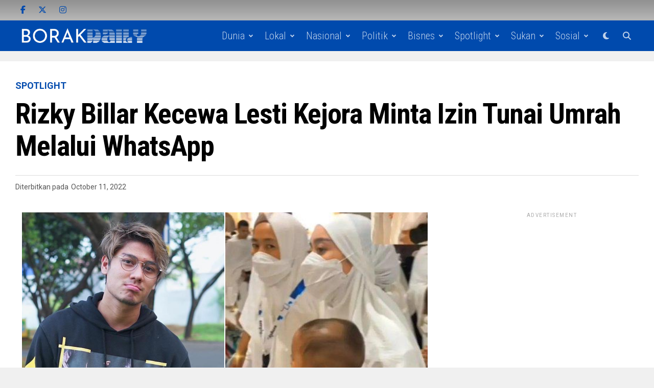

--- FILE ---
content_type: text/html; charset=UTF-8
request_url: https://borakdaily.com/rizky-billar-kecewa-lesti-kejora-minta-izin-tunai-umrah-melalui-whatsapp/
body_size: 24446
content:
<!DOCTYPE html>
<html lang="en-US" prefix="og: https://ogp.me/ns#">
<head>
<meta charset="UTF-8" >
<meta name="viewport" id="viewport" content="width=device-width, initial-scale=1.0, maximum-scale=5.0, minimum-scale=1.0, user-scalable=yes" />

<!-- Author Meta Tags by Molongui Authorship, visit: https://wordpress.org/plugins/molongui-authorship/ -->
<meta name="author" content="Farah Nadia">
<!-- /Molongui Authorship -->


<!-- Search Engine Optimization by Rank Math PRO - https://rankmath.com/ -->
<title>Rizky Billar Kecewa Lesti Kejora Minta Izin Tunai Umrah Melalui WhatsApp</title>
<meta name="description" content="Kisah rumah tangga pasangan selebriti Indonesia, Rizky Billar dan Lesti Kejora masih menjadi bualan media Indonesia sehingga kini."/>
<meta name="robots" content="follow, index, max-snippet:-1, max-video-preview:-1, max-image-preview:large"/>
<link rel="canonical" href="https://borakdaily.com/rizky-billar-kecewa-lesti-kejora-minta-izin-tunai-umrah-melalui-whatsapp/" />
<meta property="og:locale" content="en_US" />
<meta property="og:type" content="article" />
<meta property="og:title" content="Rizky Billar Kecewa Lesti Kejora Minta Izin Tunai Umrah Melalui WhatsApp" />
<meta property="og:description" content="Kisah rumah tangga pasangan selebriti Indonesia, Rizky Billar dan Lesti Kejora masih menjadi bualan media Indonesia sehingga kini." />
<meta property="og:url" content="https://borakdaily.com/rizky-billar-kecewa-lesti-kejora-minta-izin-tunai-umrah-melalui-whatsapp/" />
<meta property="og:site_name" content="Borak Daily" />
<meta property="article:tag" content="artis indonesia" />
<meta property="article:tag" content="lesti kejora" />
<meta property="article:tag" content="rizky billar" />
<meta property="article:tag" content="rumah tangga artis" />
<meta property="article:tag" content="suami isteri" />
<meta property="article:tag" content="Viral" />
<meta property="article:section" content="Spotlight" />
<meta property="og:updated_time" content="2022-12-22T22:35:30+08:00" />
<meta property="og:image" content="https://borakdaily.com/wp-content/uploads/2022/10/riz.png" />
<meta property="og:image:secure_url" content="https://borakdaily.com/wp-content/uploads/2022/10/riz.png" />
<meta property="og:image:width" content="800" />
<meta property="og:image:height" content="420" />
<meta property="og:image:alt" content="Rizky Billar Kecewa Lesti Kejora Minta Izin Tunai Umrah Melalui WhatsApp" />
<meta property="og:image:type" content="image/png" />
<meta property="article:published_time" content="2022-10-11T17:06:45+08:00" />
<meta property="article:modified_time" content="2022-12-22T22:35:30+08:00" />
<meta name="twitter:card" content="summary_large_image" />
<meta name="twitter:title" content="Rizky Billar Kecewa Lesti Kejora Minta Izin Tunai Umrah Melalui WhatsApp" />
<meta name="twitter:description" content="Kisah rumah tangga pasangan selebriti Indonesia, Rizky Billar dan Lesti Kejora masih menjadi bualan media Indonesia sehingga kini." />
<meta name="twitter:image" content="https://borakdaily.com/wp-content/uploads/2022/10/riz.png" />
<meta name="twitter:label1" content="Written by" />
<meta name="twitter:data1" content="Farah Nadia" />
<meta name="twitter:label2" content="Time to read" />
<meta name="twitter:data2" content="1 minute" />
<script type="application/ld+json" class="rank-math-schema-pro">{"@context":"https://schema.org","@graph":[{"@type":["Person","Organization"],"@id":"https://borakdaily.com/#person","name":"Borak Daily","logo":{"@type":"ImageObject","@id":"https://borakdaily.com/#logo","url":"https://borakdaily.com/wp-content/uploads/2025/01/Untitled-design.png","contentUrl":"https://borakdaily.com/wp-content/uploads/2025/01/Untitled-design.png","caption":"Borak Daily","inLanguage":"en-US","width":"782","height":"782"},"image":{"@type":"ImageObject","@id":"https://borakdaily.com/#logo","url":"https://borakdaily.com/wp-content/uploads/2025/01/Untitled-design.png","contentUrl":"https://borakdaily.com/wp-content/uploads/2025/01/Untitled-design.png","caption":"Borak Daily","inLanguage":"en-US","width":"782","height":"782"}},{"@type":"WebSite","@id":"https://borakdaily.com/#website","url":"https://borakdaily.com","name":"Borak Daily","publisher":{"@id":"https://borakdaily.com/#person"},"inLanguage":"en-US"},{"@type":"ImageObject","@id":"https://borakdaily.com/wp-content/uploads/2022/10/riz.png","url":"https://borakdaily.com/wp-content/uploads/2022/10/riz.png","width":"800","height":"420","inLanguage":"en-US"},{"@type":"BreadcrumbList","@id":"https://borakdaily.com/rizky-billar-kecewa-lesti-kejora-minta-izin-tunai-umrah-melalui-whatsapp/#breadcrumb","itemListElement":[{"@type":"ListItem","position":"1","item":{"@id":"https://borakdaily.com","name":"Home"}},{"@type":"ListItem","position":"2","item":{"@id":"https://borakdaily.com/rizky-billar-kecewa-lesti-kejora-minta-izin-tunai-umrah-melalui-whatsapp/","name":"Rizky Billar Kecewa Lesti Kejora Minta Izin Tunai Umrah Melalui WhatsApp"}}]},{"@type":"WebPage","@id":"https://borakdaily.com/rizky-billar-kecewa-lesti-kejora-minta-izin-tunai-umrah-melalui-whatsapp/#webpage","url":"https://borakdaily.com/rizky-billar-kecewa-lesti-kejora-minta-izin-tunai-umrah-melalui-whatsapp/","name":"Rizky Billar Kecewa Lesti Kejora Minta Izin Tunai Umrah Melalui WhatsApp","datePublished":"2022-10-11T17:06:45+08:00","dateModified":"2022-12-22T22:35:30+08:00","isPartOf":{"@id":"https://borakdaily.com/#website"},"primaryImageOfPage":{"@id":"https://borakdaily.com/wp-content/uploads/2022/10/riz.png"},"inLanguage":"en-US","breadcrumb":{"@id":"https://borakdaily.com/rizky-billar-kecewa-lesti-kejora-minta-izin-tunai-umrah-melalui-whatsapp/#breadcrumb"}},{"@type":"Person","@id":"https://borakdaily.com/author/farah/","name":"Farah Nadia","url":"https://borakdaily.com/author/farah/","image":{"@type":"ImageObject","@id":"https://borakdaily.com/wp-content/uploads/2023/10/WhatsApp-Image-2023-10-08-at-9.37.48-PM-100x100.jpeg","url":"https://borakdaily.com/wp-content/uploads/2023/10/WhatsApp-Image-2023-10-08-at-9.37.48-PM-100x100.jpeg","caption":"Farah Nadia","inLanguage":"en-US"}},{"@type":"NewsArticle","headline":"Rizky Billar Kecewa Lesti Kejora Minta Izin Tunai Umrah Melalui WhatsApp","datePublished":"2022-10-11T17:06:45+08:00","dateModified":"2022-12-22T22:35:30+08:00","author":{"@id":"https://borakdaily.com/author/farah/","name":"Farah Nadia"},"publisher":{"@id":"https://borakdaily.com/#person"},"description":"Kisah rumah tangga pasangan selebriti Indonesia, Rizky Billar dan Lesti Kejora masih menjadi bualan media Indonesia sehingga kini.","copyrightYear":"2022","copyrightHolder":{"@id":"https://borakdaily.com/#person"},"name":"Rizky Billar Kecewa Lesti Kejora Minta Izin Tunai Umrah Melalui WhatsApp","@id":"https://borakdaily.com/rizky-billar-kecewa-lesti-kejora-minta-izin-tunai-umrah-melalui-whatsapp/#richSnippet","isPartOf":{"@id":"https://borakdaily.com/rizky-billar-kecewa-lesti-kejora-minta-izin-tunai-umrah-melalui-whatsapp/#webpage"},"image":{"@id":"https://borakdaily.com/wp-content/uploads/2022/10/riz.png"},"inLanguage":"en-US","mainEntityOfPage":{"@id":"https://borakdaily.com/rizky-billar-kecewa-lesti-kejora-minta-izin-tunai-umrah-melalui-whatsapp/#webpage"}}]}</script>
<!-- /Rank Math WordPress SEO plugin -->

<link rel='dns-prefetch' href='//ajax.googleapis.com' />
<link rel='dns-prefetch' href='//fonts.googleapis.com' />
<link rel="alternate" type="application/rss+xml" title="Borak Daily &raquo; Feed" href="https://borakdaily.com/feed/" />
<link rel="alternate" title="oEmbed (JSON)" type="application/json+oembed" href="https://borakdaily.com/wp-json/oembed/1.0/embed?url=https%3A%2F%2Fborakdaily.com%2Frizky-billar-kecewa-lesti-kejora-minta-izin-tunai-umrah-melalui-whatsapp%2F" />
<link rel="alternate" title="oEmbed (XML)" type="text/xml+oembed" href="https://borakdaily.com/wp-json/oembed/1.0/embed?url=https%3A%2F%2Fborakdaily.com%2Frizky-billar-kecewa-lesti-kejora-minta-izin-tunai-umrah-melalui-whatsapp%2F&#038;format=xml" />
<!-- borakdaily.com is managing ads with Advanced Ads 2.0.14 – https://wpadvancedads.com/ --><script id="borak-ready">
			window.advanced_ads_ready=function(e,a){a=a||"complete";var d=function(e){return"interactive"===a?"loading"!==e:"complete"===e};d(document.readyState)?e():document.addEventListener("readystatechange",(function(a){d(a.target.readyState)&&e()}),{once:"interactive"===a})},window.advanced_ads_ready_queue=window.advanced_ads_ready_queue||[];		</script>
		<style id='wp-img-auto-sizes-contain-inline-css' type='text/css'>
img:is([sizes=auto i],[sizes^="auto," i]){contain-intrinsic-size:3000px 1500px}
/*# sourceURL=wp-img-auto-sizes-contain-inline-css */
</style>

<style id='wp-emoji-styles-inline-css' type='text/css'>

	img.wp-smiley, img.emoji {
		display: inline !important;
		border: none !important;
		box-shadow: none !important;
		height: 1em !important;
		width: 1em !important;
		margin: 0 0.07em !important;
		vertical-align: -0.1em !important;
		background: none !important;
		padding: 0 !important;
	}
/*# sourceURL=wp-emoji-styles-inline-css */
</style>
<link rel='stylesheet' id='wp-block-library-css' href='https://borakdaily.com/wp-includes/css/dist/block-library/style.min.css?ver=f83057d0078efba5f111f95de1a9cc38' type='text/css' media='all' />
<style id='global-styles-inline-css' type='text/css'>
:root{--wp--preset--aspect-ratio--square: 1;--wp--preset--aspect-ratio--4-3: 4/3;--wp--preset--aspect-ratio--3-4: 3/4;--wp--preset--aspect-ratio--3-2: 3/2;--wp--preset--aspect-ratio--2-3: 2/3;--wp--preset--aspect-ratio--16-9: 16/9;--wp--preset--aspect-ratio--9-16: 9/16;--wp--preset--color--black: #000000;--wp--preset--color--cyan-bluish-gray: #abb8c3;--wp--preset--color--white: #ffffff;--wp--preset--color--pale-pink: #f78da7;--wp--preset--color--vivid-red: #cf2e2e;--wp--preset--color--luminous-vivid-orange: #ff6900;--wp--preset--color--luminous-vivid-amber: #fcb900;--wp--preset--color--light-green-cyan: #7bdcb5;--wp--preset--color--vivid-green-cyan: #00d084;--wp--preset--color--pale-cyan-blue: #8ed1fc;--wp--preset--color--vivid-cyan-blue: #0693e3;--wp--preset--color--vivid-purple: #9b51e0;--wp--preset--gradient--vivid-cyan-blue-to-vivid-purple: linear-gradient(135deg,rgb(6,147,227) 0%,rgb(155,81,224) 100%);--wp--preset--gradient--light-green-cyan-to-vivid-green-cyan: linear-gradient(135deg,rgb(122,220,180) 0%,rgb(0,208,130) 100%);--wp--preset--gradient--luminous-vivid-amber-to-luminous-vivid-orange: linear-gradient(135deg,rgb(252,185,0) 0%,rgb(255,105,0) 100%);--wp--preset--gradient--luminous-vivid-orange-to-vivid-red: linear-gradient(135deg,rgb(255,105,0) 0%,rgb(207,46,46) 100%);--wp--preset--gradient--very-light-gray-to-cyan-bluish-gray: linear-gradient(135deg,rgb(238,238,238) 0%,rgb(169,184,195) 100%);--wp--preset--gradient--cool-to-warm-spectrum: linear-gradient(135deg,rgb(74,234,220) 0%,rgb(151,120,209) 20%,rgb(207,42,186) 40%,rgb(238,44,130) 60%,rgb(251,105,98) 80%,rgb(254,248,76) 100%);--wp--preset--gradient--blush-light-purple: linear-gradient(135deg,rgb(255,206,236) 0%,rgb(152,150,240) 100%);--wp--preset--gradient--blush-bordeaux: linear-gradient(135deg,rgb(254,205,165) 0%,rgb(254,45,45) 50%,rgb(107,0,62) 100%);--wp--preset--gradient--luminous-dusk: linear-gradient(135deg,rgb(255,203,112) 0%,rgb(199,81,192) 50%,rgb(65,88,208) 100%);--wp--preset--gradient--pale-ocean: linear-gradient(135deg,rgb(255,245,203) 0%,rgb(182,227,212) 50%,rgb(51,167,181) 100%);--wp--preset--gradient--electric-grass: linear-gradient(135deg,rgb(202,248,128) 0%,rgb(113,206,126) 100%);--wp--preset--gradient--midnight: linear-gradient(135deg,rgb(2,3,129) 0%,rgb(40,116,252) 100%);--wp--preset--font-size--small: 13px;--wp--preset--font-size--medium: 20px;--wp--preset--font-size--large: 36px;--wp--preset--font-size--x-large: 42px;--wp--preset--spacing--20: 0.44rem;--wp--preset--spacing--30: 0.67rem;--wp--preset--spacing--40: 1rem;--wp--preset--spacing--50: 1.5rem;--wp--preset--spacing--60: 2.25rem;--wp--preset--spacing--70: 3.38rem;--wp--preset--spacing--80: 5.06rem;--wp--preset--shadow--natural: 6px 6px 9px rgba(0, 0, 0, 0.2);--wp--preset--shadow--deep: 12px 12px 50px rgba(0, 0, 0, 0.4);--wp--preset--shadow--sharp: 6px 6px 0px rgba(0, 0, 0, 0.2);--wp--preset--shadow--outlined: 6px 6px 0px -3px rgb(255, 255, 255), 6px 6px rgb(0, 0, 0);--wp--preset--shadow--crisp: 6px 6px 0px rgb(0, 0, 0);}:where(.is-layout-flex){gap: 0.5em;}:where(.is-layout-grid){gap: 0.5em;}body .is-layout-flex{display: flex;}.is-layout-flex{flex-wrap: wrap;align-items: center;}.is-layout-flex > :is(*, div){margin: 0;}body .is-layout-grid{display: grid;}.is-layout-grid > :is(*, div){margin: 0;}:where(.wp-block-columns.is-layout-flex){gap: 2em;}:where(.wp-block-columns.is-layout-grid){gap: 2em;}:where(.wp-block-post-template.is-layout-flex){gap: 1.25em;}:where(.wp-block-post-template.is-layout-grid){gap: 1.25em;}.has-black-color{color: var(--wp--preset--color--black) !important;}.has-cyan-bluish-gray-color{color: var(--wp--preset--color--cyan-bluish-gray) !important;}.has-white-color{color: var(--wp--preset--color--white) !important;}.has-pale-pink-color{color: var(--wp--preset--color--pale-pink) !important;}.has-vivid-red-color{color: var(--wp--preset--color--vivid-red) !important;}.has-luminous-vivid-orange-color{color: var(--wp--preset--color--luminous-vivid-orange) !important;}.has-luminous-vivid-amber-color{color: var(--wp--preset--color--luminous-vivid-amber) !important;}.has-light-green-cyan-color{color: var(--wp--preset--color--light-green-cyan) !important;}.has-vivid-green-cyan-color{color: var(--wp--preset--color--vivid-green-cyan) !important;}.has-pale-cyan-blue-color{color: var(--wp--preset--color--pale-cyan-blue) !important;}.has-vivid-cyan-blue-color{color: var(--wp--preset--color--vivid-cyan-blue) !important;}.has-vivid-purple-color{color: var(--wp--preset--color--vivid-purple) !important;}.has-black-background-color{background-color: var(--wp--preset--color--black) !important;}.has-cyan-bluish-gray-background-color{background-color: var(--wp--preset--color--cyan-bluish-gray) !important;}.has-white-background-color{background-color: var(--wp--preset--color--white) !important;}.has-pale-pink-background-color{background-color: var(--wp--preset--color--pale-pink) !important;}.has-vivid-red-background-color{background-color: var(--wp--preset--color--vivid-red) !important;}.has-luminous-vivid-orange-background-color{background-color: var(--wp--preset--color--luminous-vivid-orange) !important;}.has-luminous-vivid-amber-background-color{background-color: var(--wp--preset--color--luminous-vivid-amber) !important;}.has-light-green-cyan-background-color{background-color: var(--wp--preset--color--light-green-cyan) !important;}.has-vivid-green-cyan-background-color{background-color: var(--wp--preset--color--vivid-green-cyan) !important;}.has-pale-cyan-blue-background-color{background-color: var(--wp--preset--color--pale-cyan-blue) !important;}.has-vivid-cyan-blue-background-color{background-color: var(--wp--preset--color--vivid-cyan-blue) !important;}.has-vivid-purple-background-color{background-color: var(--wp--preset--color--vivid-purple) !important;}.has-black-border-color{border-color: var(--wp--preset--color--black) !important;}.has-cyan-bluish-gray-border-color{border-color: var(--wp--preset--color--cyan-bluish-gray) !important;}.has-white-border-color{border-color: var(--wp--preset--color--white) !important;}.has-pale-pink-border-color{border-color: var(--wp--preset--color--pale-pink) !important;}.has-vivid-red-border-color{border-color: var(--wp--preset--color--vivid-red) !important;}.has-luminous-vivid-orange-border-color{border-color: var(--wp--preset--color--luminous-vivid-orange) !important;}.has-luminous-vivid-amber-border-color{border-color: var(--wp--preset--color--luminous-vivid-amber) !important;}.has-light-green-cyan-border-color{border-color: var(--wp--preset--color--light-green-cyan) !important;}.has-vivid-green-cyan-border-color{border-color: var(--wp--preset--color--vivid-green-cyan) !important;}.has-pale-cyan-blue-border-color{border-color: var(--wp--preset--color--pale-cyan-blue) !important;}.has-vivid-cyan-blue-border-color{border-color: var(--wp--preset--color--vivid-cyan-blue) !important;}.has-vivid-purple-border-color{border-color: var(--wp--preset--color--vivid-purple) !important;}.has-vivid-cyan-blue-to-vivid-purple-gradient-background{background: var(--wp--preset--gradient--vivid-cyan-blue-to-vivid-purple) !important;}.has-light-green-cyan-to-vivid-green-cyan-gradient-background{background: var(--wp--preset--gradient--light-green-cyan-to-vivid-green-cyan) !important;}.has-luminous-vivid-amber-to-luminous-vivid-orange-gradient-background{background: var(--wp--preset--gradient--luminous-vivid-amber-to-luminous-vivid-orange) !important;}.has-luminous-vivid-orange-to-vivid-red-gradient-background{background: var(--wp--preset--gradient--luminous-vivid-orange-to-vivid-red) !important;}.has-very-light-gray-to-cyan-bluish-gray-gradient-background{background: var(--wp--preset--gradient--very-light-gray-to-cyan-bluish-gray) !important;}.has-cool-to-warm-spectrum-gradient-background{background: var(--wp--preset--gradient--cool-to-warm-spectrum) !important;}.has-blush-light-purple-gradient-background{background: var(--wp--preset--gradient--blush-light-purple) !important;}.has-blush-bordeaux-gradient-background{background: var(--wp--preset--gradient--blush-bordeaux) !important;}.has-luminous-dusk-gradient-background{background: var(--wp--preset--gradient--luminous-dusk) !important;}.has-pale-ocean-gradient-background{background: var(--wp--preset--gradient--pale-ocean) !important;}.has-electric-grass-gradient-background{background: var(--wp--preset--gradient--electric-grass) !important;}.has-midnight-gradient-background{background: var(--wp--preset--gradient--midnight) !important;}.has-small-font-size{font-size: var(--wp--preset--font-size--small) !important;}.has-medium-font-size{font-size: var(--wp--preset--font-size--medium) !important;}.has-large-font-size{font-size: var(--wp--preset--font-size--large) !important;}.has-x-large-font-size{font-size: var(--wp--preset--font-size--x-large) !important;}
/*# sourceURL=global-styles-inline-css */
</style>

<style id='classic-theme-styles-inline-css' type='text/css'>
/*! This file is auto-generated */
.wp-block-button__link{color:#fff;background-color:#32373c;border-radius:9999px;box-shadow:none;text-decoration:none;padding:calc(.667em + 2px) calc(1.333em + 2px);font-size:1.125em}.wp-block-file__button{background:#32373c;color:#fff;text-decoration:none}
/*# sourceURL=/wp-includes/css/classic-themes.min.css */
</style>
<link rel='stylesheet' id='contact-form-7-css' href='https://borakdaily.com/wp-content/plugins/contact-form-7/includes/css/styles.css?ver=6.1.3' type='text/css' media='all' />
<link rel='stylesheet' id='ql-jquery-ui-css' href='//ajax.googleapis.com/ajax/libs/jqueryui/1.12.1/themes/smoothness/jquery-ui.css?ver=f83057d0078efba5f111f95de1a9cc38' type='text/css' media='all' />
<link rel='stylesheet' id='trp-language-switcher-style-css' href='https://borakdaily.com/wp-content/plugins/translatepress-multilingual/assets/css/trp-language-switcher.css?ver=3.0.5' type='text/css' media='all' />
<link rel='stylesheet' id='zox-custom-style-css' href='https://borakdaily.com/wp-content/themes/zoxpress/style.css?ver=f83057d0078efba5f111f95de1a9cc38' type='text/css' media='all' />
<style id='zox-custom-style-inline-css' type='text/css'>


	a,
	a:visited,
	a:hover h2.zox-s-title1,
	a:hover h2.zox-s-title1-feat,
	a:hover h2.zox-s-title2,
	a:hover h2.zox-s-title3,
	.zox-post-body p a,
	h3.zox-post-cat a,
	.sp-template a,
	.sp-data-table a,
	span.zox-author-name a,
	a:hover h2.zox-authors-latest,
	span.zox-authors-name a:hover,
	#zox-side-wrap a:hover {
		color: #004aad;
	}

	.zox-s8 a:hover h2.zox-s-title1,
	.zox-s8 a:hover h2.zox-s-title1-feat,
	.zox-s8 a:hover h2.zox-s-title2,
	.zox-s8 a:hover h2.zox-s-title3 {
		box-shadow: 15px 0 0 #fff, -10px 0 0 #fff;
		color: #004aad;
	}

	.woocommerce-message:before,
	.woocommerce-info:before,
	.woocommerce-message:before,
	.woocommerce .star-rating span:before,
	span.zox-s-cat,
	h3.zox-post-cat a,
	.zox-s6 span.zox-s-cat,
	.zox-s8 span.zox-s-cat,
	.zox-widget-side-trend-wrap .zox-art-text:before {
		color: #004aad;
	}

	.zox-widget-bgp,
	.zox-widget-bgp.zox-widget-txtw .zox-art-wrap,
	.zox-widget-bgp.zox-widget-txtw .zox-widget-featl-sub .zox-art-wrap,
	.zox-s4 .zox-widget-bgp span.zox-s-cat,
	.woocommerce span.onsale,
	.zox-s7 .zox-byline-wrap:before,
	.zox-s3 span.zox-s-cat,
	.zox-o1 span.zox-s-cat,
	.zox-s3 .zox-widget-side-trend-wrap .zox-art-text:before,
	.sp-table-caption,
	#zox-search-form #zox-search-submit,
	#zox-search-form2 #zox-search-submit2,
	.pagination .current,
	.pagination a:hover,
	.zox-o6 span.zox-s-cat {
		background: #004aad;
	}

	.woocommerce .widget_price_filter .ui-slider .ui-slider-handle,
	.woocommerce #respond input#submit.alt,
	.woocommerce a.button.alt,
	.woocommerce button.button.alt,
	.woocommerce input.button.alt,
	.woocommerce #respond input#submit.alt:hover,
	.woocommerce a.button.alt:hover,
	.woocommerce button.button.alt:hover,
	.woocommerce input.button.alt:hover {
		background-color: #004aad;
	}

	.woocommerce-error,
	.woocommerce-info,
	.woocommerce-message {
		border-top-color: #004aad;
	}

	.zox-feat-ent1-left,
	.zox-ent1 .zox-side-widget {
		border-top: 2px solid #004aad;
	}

	.zox-feat-ent3-main-wrap h2.zox-s-title2 {
		background-color: #004aad;
		box-shadow: 15px 0 0 #004aad, -10px 0 0 #004aad;
	}

	.zox-widget-side-trend-wrap .zox-art-text:before,
	.pagination .current,
	.pagination a:hover {
		border: 1px solid #004aad;
	}

	.zox-post-type {
		border: 3px solid #004aad;
	}
	.zox-net1 .zox-post-type,
	.zox-net2 .zox-post-type {
		background: #004aad;
	}
	.zox-widget-featl-sub .zox-post-type {
		border: 2px solid #004aad;
	}

	@media screen and (max-width: 479px) {
	.zox-net1.zox-s4 .zox-widget-bgp .zox-art-main span.zox-s-cat {
		background: #004aad !important;
	}
	}

	.zox-o3 h3.zox-s-cat {
		background: ;
	}

	.zox-widget-bgs,
	.zox-widget-bgs.zox-widget-txtw .zox-art-wrap,
	.zox-widget-bgs.zox-widget-txtw .zox-widget-featl-sub .zox-art-wrap,
	.zox-s4 .zox-widget-bgs span.zox-s-cat {
		background: ;
	}

	#zox-top-head-wrap {
		background: ;
	}

	span.zox-top-soc-but,
	.zox-top-nav-menu ul li a,
	span.zox-woo-cart-icon {
		color: #004aad;
	}

	span.zox-woo-cart-num {
		background: #004aad;
	}

	.zox-top-nav-menu ul li:hover a {
		color: #004aad;
	}

	#zox-top-head-wrap,
	#zox-top-head,
	#zox-top-head-left,
	#zox-top-head-mid,
	#zox-top-head-right,
	.zox-top-nav-menu ul {
		height: 40px;
	}

	#zox-top-head-mid img {
		max-height: calc(40px - 20px);
	}

	.zox-top-nav-menu ul li a {
		font-size: 16px;
	}

	#zox-bot-head-wrap,
	#zox-bot-head-wrap.zox-trans-bot.zox-fix-up,
	#zox-fly-wrap,
	#zox-bot-head-wrap.zox-trans-bot:hover {
		background-color: #004aad;
		background-image: none;
	}

	.zox-nav-menu ul li a,
	span.zox-nav-search-but,
	span.zox-night,
	.zox-trans-bot.zox-fix-up .zox-nav-menu ul li a,
	.zox-trans-bot.zox-fix-up span.zox-nav-search-but,
	nav.zox-fly-nav-menu ul li a,
	span.zox-fly-soc-head,
	ul.zox-fly-soc-list li a,
	nav.zox-fly-nav-menu ul li.menu-item-has-children:after {
		color: #939393;
	}

	.zox-nav-menu ul li.menu-item-has-children a:after,
	.zox-nav-menu ul li.zox-mega-drop a:after {
		border-right: 1px solid #939393;
		border-bottom: 1px solid #939393;
	}

	.zox-fly-but-wrap span,
	.zox-trans-bot.zox-fix-up .zox-fly-but-wrap span {
		background: #939393;
	}

	.zox-nav-menu ul li:hover a,
	span.zox-nav-search-but:hover,
	span.zox-night:hover {
		color: #004aad;
	}

	.zox-fly-but-wrap:hover span {
		background: #004aad;
	}

	span.zox-widget-main-title {
		color: #004aad;
	}

	#zox-foot-wrap {
		background: #004aad;
	}

	#zox-foot-wrap p {
		color: #ffffff;
	}

	#zox-foot-wrap a {
		color: #ffffff;
	}

	ul.zox-foot-soc-list li a {
		border: 1px solid #ffffff;
	}

	span.zox-widget-side-title {
		color: #004aad;
	}

	span.zox-post-main-title {
		color: #00000;
	}

	.zox-top-nav-menu ul li a {
		padding-top: calc((40px - 16px) / 2);
		padding-bottom: calc((40px - 16px) / 2);
	}

	#zox-bot-head-wrap,
	.zox-bot-head-menu,
	#zox-bot-head,
	#zox-bot-head-left,
	#zox-bot-head-right,
	#zox-bot-head-mid,
	.zox-bot-head-logo,
	.zox-bot-head-logo-main,
	.zox-nav-menu,
	.zox-nav-menu ul {
		height: 60px;
	}

	.zox-bot-head-logo img,
	.zox-bot-head-logo-main img {
		max-height: calc(60px - 20px);
	}

	.zox-nav-menu ul li ul.sub-menu,
	.zox-nav-menu ul li.menu-item-object-category .zox-mega-dropdown {
		top: 60px;
	}

	.zox-nav-menu ul li a {
		font-size: 20px;
	}

	.zox-nav-menu ul li a {
		padding-top: calc((60px - 20px) / 2);
		padding-bottom: calc((60px - 20px) / 2);
	}

	.zox-fix-up {
		top: -60px !important;
		-webkit-transform: translate3d(0,-60px,0) !important;
	   	   -moz-transform: translate3d(0,-60px,0) !important;
	    	-ms-transform: translate3d(0,-60px,0) !important;
	     	 -o-transform: translate3d(0,-60px,0) !important;
				transform: translate3d(0,-60px,0) !important;
	}

	.zox-fix {
		top: -60px;
		-webkit-transform: translate3d(0,60px,0) !important;
	   	   -moz-transform: translate3d(0,60px,0) !important;
	    	-ms-transform: translate3d(0,60px,0) !important;
	     	 -o-transform: translate3d(0,60px,0) !important;
				transform: translate3d(0,60px,0) !important;
	}

	.zox-fix-up .zox-nav-menu ul li a {
		padding-top: calc((60px - 20px) / 2);
		padding-bottom: calc((60px - 20px) / 2);
	}

	.zox-feat-ent1-grid,
	.zox-feat-ent2-bot,
	.zox-feat-net1-grid {
		grid-template-columns: auto 300px;
	}

	body,
	span.zox-s-cat,
	span.zox-ad-label,
	.woocommerce ul.product_list_widget li a,
	.woocommerce ul.product_list_widget span.product-title,
	.woocommerce #reviews #comments ol.commentlist li .comment-text p.meta,
	.woocommerce div.product p.price,
	.woocommerce div.product p.price ins,
	.woocommerce div.product p.price del,
	.woocommerce ul.products li.product .price del,
	.woocommerce ul.products li.product .price ins,
	.woocommerce ul.products li.product .price,
	.woocommerce #respond input#submit,
	.woocommerce a.button,
	.woocommerce button.button,
	.woocommerce input.button,
	.woocommerce .widget_price_filter .price_slider_amount .button,
	.woocommerce span.onsale,
	.woocommerce-review-link,
	#woo-content p.woocommerce-result-count,
	.woocommerce div.product .woocommerce-tabs ul.tabs li a,
	.woocommerce .woocommerce-breadcrumb,
	.woocommerce #respond input#submit.alt,
	.woocommerce a.button.alt,
	.woocommerce button.button.alt,
	.woocommerce input.button.alt,
	.zox-post-tags-header,
	.zox-post-tags a {
		font-family: 'Roboto', sans-serif;
		font-weight: 400;
		text-transform: None;
	}

	#zox-woo-side-wrap span.zox-widget-side-title,
	span.zox-authors-name a,
	h1.zox-author-top-head {
		font-family: 'Roboto', sans-serif;
	}

	p.zox-s-graph,
	span.zox-post-excerpt p,
	.zox-post-body p,
	#woo-content p,
	#zox-404 p,
	.zox-post-body ul li,
	.zox-post-body ol li,
	.zox-author-box-text p {
		font-family: 'Roboto', sans-serif;
		font-weight: 400;
		text-transform: None;
	}

	.zox-nav-menu ul li a,
	.zox-top-nav-menu ul li a,
	nav.zox-fly-nav-menu ul li a {
		font-family: 'Roboto Condensed', sans-serif;
		font-weight: 300;
		text-transform: Capitalize;
	}

	.zox-nav-menu ul li ul.zox-mega-list li a,
	.zox-nav-menu ul li ul.zox-mega-list li a p {
		font-family: 'Roboto Condensed', sans-serif;
	}

	h2.zox-s-title1,
	h2.zox-s-title1-feat,
	.woocommerce div.product .product_title,
	.woocommerce .related h2,
	#woo-content .summary p.price,
	.woocommerce div.product .woocommerce-tabs .panel h2,
	#zox-404 h1,
	h1.zox-post-title,
	.zox-widget-side-trend-wrap .zox-art-text:before,
	.zox-post-body blockquote p,
	.zox-post-body .wp-block-pullquote blockquote p,
	.zox-post-body h1,
	.zox-post-body h2,
	.zox-post-body h3,
	.zox-post-body h4,
	.zox-post-body h5,
	.zox-post-body h6,
	.comment-inner h1,
	.comment-inner h2,
	.comment-inner h3,
	.comment-inner h4,
	.comment-inner h5,
	.comment-inner h6,
	span.zox-author-box-name a {
		font-family: 'Roboto Condensed', sans-serif;
		font-weight: 700;
		text-transform: Capitalize;
	}

	span.zox-widget-main-title {
		font-family: 'Roboto', sans-serif;
		font-weight: 300;
		text-transform: Uppercase;
	}

	span.zox-widget-side-title {
		font-family: 'Roboto', sans-serif;
		font-weight: 900;
		text-transform: Uppercase;
	}

	span.zox-post-main-title {
		font-family: 'Roboto', sans-serif;
		font-weight: 800;
		text-transform: Capitalize;
	}

	h2.zox-s-title2,
	h2.zox-s-title3,
	span.zox-woo-cart-num,
	p.zox-search-p,
	.alp-related-posts .current .post-title,
	.alp-related-posts-wrapper .alp-related-post .post-title,
	.zox-widget-txtw span.zox-widget-main-title {
		font-family: 'Roboto Condensed', sans-serif;
		font-weight: 700;
		text-transform: Capitalize;
	}

	.zox-post-width {
		margin: 0 auto;
		max-width: calc(1240px + 60px);
	}


	

		.zox-fly-but-wrap span {
			background: rgba(255,255,255,0.75);
		}
		.zox-nav-menu ul li a,
		span.zox-nav-search-but,
		span.zox-night {
			color: rgba(255,255,255,0.75);
		}
		nav.zox-fly-nav-menu ul li a,
		nav.zox-fly-nav-menu ul li.menu-item-has-children:after,
		span.zox-fly-soc-head,
		ul.zox-fly-soc-list li a {
			color: rgba(255,255,255,0.75);
		}
		.zox-nav-menu ul li.menu-item-has-children a:after,
		.zox-nav-menu ul li.zox-mega-drop a:after {
			border-right: 2px solid rgba(255,255,255,0.75);
			border-bottom: 2px solid rgba(255,255,255,0.75);
		}
		.zox-nav-menu ul li.menu-item-has-children:hover a:after,
		.zox-nav-menu ul li.zox-mega-drop:hover a:after {
			border-right: 2px solid #fff;
			border-bottom: 2px solid #fff;
		}
		.zox-nav-menu ul li ul.zox-mega-list li a,
		.zox-nav-menu ul li ul.zox-mega-list li a p {
			font-weight: 600;
		}
			

			.zox-head-width {
				margin: 0 auto;
				max-width: calc(1200px + 60px);
			}
			.zox-nav-menu ul li.zox-mega-drop .zox-mega-dropdown {
							left: calc(((100vw - 100%) /2) * -1);
			}
				

			#zox-home-main-wrap {
				margin: 0 auto;
				padding: 0 30px;
				max-width: calc(1200px + 60px);
			}
			.zox-body-width,
			.zox-widget-feat-wrap.zox-o1 .zox-art-text-cont,
			.zox-widget-feat-wrap.zox-o4 .zox-art-text-cont,
			.zox-widget-feat-main.zox-o1 .zox-art-text-cont,
			.zox-widget-feat-main.zox-o4 .zox-art-text-cont {
				margin: 0 auto;
				max-width: none;
			}
				

		#zox-bot-head-mid {
			display: grid;
			grid-column-gap: 20px;
			grid-template-columns: auto auto;
			justify-content: space-between;
			position: relative;
		}
		.zox-bot-head-logo {
			position: relative;
				top: auto;
				left: auto;
		}
			

			@media screen and (min-width: 1024px) {
				#zox-bot-head-left {
					display: none;
				}
				#zox-bot-head {
					grid-template-columns: auto 60px;
				}
			}
			@media screen and (max-width: 1023px) {
				#zox-bot-head-left {
					display: grid;
				}
			}
				

	.zox-fix-up {
		-webkit-box-shadow: 0 0.5rem 1rem 0 rgba(21,21,30,0.08);
		   -moz-box-shadow: 0 0.5rem 1rem 0 rgba(21,21,30,0.08);
			-ms-box-shadow: 0 0.5rem 1rem 0 rgba(21,21,30,0.08);
			 -o-box-shadow: 0 0.5rem 1rem 0 rgba(21,21,30,0.08);
				box-shadow: 0 0.5rem 1rem 0 rgba(21,21,30,0.08);
	}
		

.zox-nav-links {
	display: none;
	}
	

				.zox-post-main-wrap,
				#zox-home-body-wrap {
					grid-template-columns: calc(100% - 400px) 340px;
				}
				.zox-feat-ent2-bot {
					grid-template-columns: auto 340px;
				}
					

	span.zox-byline-name {
		display: none;
		}
	span.zox-byline-date {
		margin: 0;
	}
	

	.zox-post-body p a {
		box-shadow: inset 0 -1px 0 0 #fff, inset 0 -2px 0 0 #004aad;
		color: #000;
	}
	.zox-post-body p a:hover {
		color: #004aad;
	}
	

			span.zox-widget-main-title {
				font-size: 2rem;
				letter-spacing: .05em;
			}
			@media screen and (max-width: 599px) {
				span.zox-widget-main-title {
					font-size: 1.125rem;
				}
			}
			

			span.zox-widget-side-title {
				font-size: 2.125rem;
				letter-spacing: .05em;
			}
			

		h4.zox-post-main-title {
			text-align: left;
		}
		span.zox-post-main-title {
			font-size: 1.5rem;
			letter-spacing: .1em;
		}
		

		.zox-post-ad {
			height: calc(100vh - 100px);
		}
		.zox-post-ad-in1 {
			clip: rect(0,auto,auto,0);
			overflow: hidden;
			position: absolute;
				left: 0;
				top: 0;
			z-index: 1;
			zoom: 1;
			height: 100%;
		}
		.zox-post-ad-in2 {
			position: fixed;
				left: auto;
				top: 0;
			-webkit-transform: translateZ(0);
			   -moz-transform: translateZ(0);
			    -ms-transform: translateZ(0);
				 -o-transform: translateZ(0);
					transform: translateZ(0);
		}
		

	.archive #zox-home-body-wrap {
		grid-gap: 0;
		grid-template-columns: 100%;
	}
	.archive #zox-home-right-wrap {
		display: none;
	}
	

		ul.zox-post-soc-list {
			display: grid;
			grid-gap: 5px;
			left: 5px;
		}
		ul.zox-post-soc-list li {
			background: #888;
			border: none;
			border-radius: 5px;
			-webkit-transition: none;
			   -moz-transition: none;
			    -ms-transition: none;
				 -o-transition: none;
					transition: none;
			width: 40px;
			height: 40px;
		}
		ul.zox-post-soc-stat-list li,
		ul.zox-alp-soc-list li {
			background: #888;
			border: none;
			border-radius: 5px;
			color: #fff;
			-webkit-transition: none;
			   -moz-transition: none;
			    -ms-transition: none;
				 -o-transition: none;
					transition: none;
		}
		ul.zox-post-soc-stat-list li:hover,
		ul.zox-alp-soc-list li:hover {
			background: #888;
			border: none;
			font-size: 18px;
		}
		ul.zox-post-soc-list li:hover,
		ul.zox-post-soc-list li.zox-post-soc-email:hover,
		ul.zox-post-soc-list li.zox-post-soc-com:hover {
			background: #888;
			font-size: 18px;
		}
		.zox-dark ul.zox-post-soc-stat-list li,
		.zox-dark ul.zox-alp-soc-list li,
		.zox-dark ul.zox-post-soc-stat-list li.zox-post-soc-fb,
		.zox-dark ul.zox-alp-soc-list li.zox-alp-soc-fb,
		.zox-dark ul.zox-post-soc-stat-list li.zox-post-soc-twit,
		.zox-dark ul.zox-alp-soc-list li.zox-alp-soc-twit,
		.zox-dark ul.zox-post-soc-stat-list li.zox-post-soc-flip,
		.zox-dark ul.zox-alp-soc-list li.zox-alp-soc-flip {
			background: #333;
		}
		ul.zox-post-soc-list li.zox-post-soc-fb,
		ul.zox-post-soc-stat-list li.zox-post-soc-fb,
		ul.zox-alp-soc-list li.zox-alp-soc-fb {
			background: #3b5998;
		}
		ul.zox-post-soc-list li.zox-post-soc-twit,
		ul.zox-post-soc-stat-list li.zox-post-soc-twit,
		ul.zox-alp-soc-list li.zox-alp-soc-twit {
			background: #000;
		}
		ul.zox-post-soc-list li.zox-post-soc-flip,
		ul.zox-post-soc-stat-list li.zox-post-soc-flip,
		ul.zox-alp-soc-list li.zox-alp-soc-flip {
			background: #f52828;
		}
		@media screen and (max-width: 1399px) {
			.zox-post-soc-scroll {
				height: 40px !important;
			}
			ul.zox-post-soc-list {
				display: inline;
				left: 0;
			}
			ul.zox-post-soc-list li {
				border-left: 1px solid #fff !important;
				border-radius: 0;
			}
			ul.zox-post-soc-list li ul.zox-soc-more-list li {
				border-left: none !important;
			}
		}
		


		
/*# sourceURL=zox-custom-style-inline-css */
</style>
<link rel='stylesheet' id='fontawesome-css' href='https://borakdaily.com/wp-content/themes/zoxpress/font-awesome/css/all.css?ver=f83057d0078efba5f111f95de1a9cc38' type='text/css' media='all' />
<link rel='stylesheet' id='zox-fonts-css' href='//fonts.googleapis.com/css?family=Heebo%3A300%2C400%2C500%2C700%2C800%2C900%7CAlegreya%3A400%2C500%2C700%2C800%2C900%7CJosefin+Sans%3A300%2C400%2C600%2C700%7CLibre+Franklin%3A300%2C400%2C500%2C600%2C700%2C800%2C900%7CFrank+Ruhl+Libre%3A300%2C400%2C500%2C700%2C900%7CNunito+Sans%3A300%2C400%2C600%2C700%2C800%2C900%7CMontserrat%3A300%2C400%2C500%2C600%2C700%2C800%2C900%7CAnton%3A400%7CNoto+Serif%3A400%2C700%7CNunito%3A300%2C400%2C600%2C700%2C800%2C900%7CRajdhani%3A300%2C400%2C500%2C600%2C700%7CTitillium+Web%3A300%2C400%2C600%2C700%2C900%7CPT+Serif%3A400%2C400i%2C700%2C700i%7CAmiri%3A400%2C400i%2C700%2C700i%7COswald%3A300%2C400%2C500%2C600%2C700%7CRoboto+Mono%3A400%2C700%7CBarlow+Semi+Condensed%3A700%2C800%2C900%7CPoppins%3A300%2C400%2C500%2C600%2C700%2C800%2C900%7CRoboto+Condensed%3A300%2C400%2C700%7CRoboto%3A300%2C400%2C500%2C700%2C900%7CPT+Serif%3A400%2C700%7COpen+Sans+Condensed%3A300%2C700%7COpen+Sans%3A700%7CSource+Serif+Pro%3A400%2C600%2C700%7CIM+Fell+French+Canon%3A400%2C400i%7CRoboto%3A100%2C100i%2C200%2C+200i%2C300%2C300i%2C400%2C400i%2C500%2C500i%2C600%2C600i%2C700%2C700i%2C800%2C800i%2C900%2C900i%7CRoboto%3A100%2C100i%2C200%2C+200i%2C300%2C300i%2C400%2C400i%2C500%2C500i%2C600%2C600i%2C700%2C700i%2C800%2C800i%2C900%2C900i%7CRoboto+Condensed%3A100%2C100i%2C200%2C+200i%2C300%2C300i%2C400%2C400i%2C500%2C500i%2C600%2C600i%2C700%2C700i%2C800%2C800i%2C900%2C900i%7CRoboto+Condensed%3A100%2C100i%2C200%2C+200i%2C300%2C300i%2C400%2C400i%2C500%2C500i%2C600%2C600i%2C700%2C700i%2C800%2C800i%2C900%2C900i%7CRoboto+Condensed%3A100%2C100i%2C200%2C+200i%2C300%2C300i%2C400%2C400i%2C500%2C500i%2C600%2C600i%2C700%2C700i%2C800%2C800i%2C900%2C900i%7CRoboto%3A100%2C100i%2C200%2C+200i%2C300%2C300i%2C400%2C400i%2C500%2C500i%2C600%2C600i%2C700%2C700i%2C800%2C800i%2C900%2C900i%7CRoboto%3A100%2C100i%2C200%2C+200i%2C300%2C300i%2C400%2C400i%2C500%2C500i%2C600%2C600i%2C700%2C700i%2C800%2C800i%2C900%2C900i%26subset%3Dlatin%2Clatin-ext%2Ccyrillic%2Ccyrillic-ext%2Cgreek-ext%2Cgreek%2Cvietnamese' type='text/css' media='all' />
<link rel='stylesheet' id='zox-media-queries-css' href='https://borakdaily.com/wp-content/themes/zoxpress/css/media-queries.css?ver=f83057d0078efba5f111f95de1a9cc38' type='text/css' media='all' />
<script type="text/javascript" src="https://borakdaily.com/wp-includes/js/jquery/jquery.min.js?ver=3.7.1" id="jquery-core-js"></script>
<script type="text/javascript" src="https://borakdaily.com/wp-includes/js/jquery/jquery-migrate.min.js?ver=3.4.1" id="jquery-migrate-js"></script>
<script type="text/javascript" id="advanced-ads-advanced-js-js-extra">
/* <![CDATA[ */
var advads_options = {"blog_id":"1","privacy":{"enabled":false,"state":"not_needed"}};
//# sourceURL=advanced-ads-advanced-js-js-extra
/* ]]> */
</script>
<script type="text/javascript" src="https://borakdaily.com/wp-content/plugins/advanced-ads/public/assets/js/advanced.min.js?ver=2.0.14" id="advanced-ads-advanced-js-js"></script>
<link rel="https://api.w.org/" href="https://borakdaily.com/wp-json/" /><link rel="alternate" title="JSON" type="application/json" href="https://borakdaily.com/wp-json/wp/v2/posts/3201" /><link rel="EditURI" type="application/rsd+xml" title="RSD" href="https://borakdaily.com/xmlrpc.php?rsd" />
	<meta name="theme-color" content="#000" />
			<meta property="og:type" content="article" />
													<meta property="og:image" content="https://borakdaily.com/wp-content/uploads/2022/10/riz.png" />
				<meta name="twitter:image" content="https://borakdaily.com/wp-content/uploads/2022/10/riz.png" />
						<meta property="og:url" content="https://borakdaily.com/rizky-billar-kecewa-lesti-kejora-minta-izin-tunai-umrah-melalui-whatsapp/" />
			<meta property="og:title" content="Rizky Billar Kecewa Lesti Kejora Minta Izin Tunai Umrah Melalui WhatsApp" />
			<meta property="og:description" content="Kisah rumah tangga pasangan selebriti Indonesia, Rizky Billar dan Lesti Kejora masih menjadi bualan media Indonesia sehingga kini. Bukan setakat sahaja mendapat perhatian sana, bahkan di sini juga kerana tindakan yang dilakukan oleh Rizky terhadap Lesti mendatangkan kemarahan ramai terutama para wanita. Terbaharu, penyanyi dangdut wanita berusia 22 tahun itu dilaporkan telah berangkat menunaikan ibadah [&hellip;]" />
			<meta name="twitter:card" content="summary_large_image">
			<meta name="twitter:url" content="https://borakdaily.com/rizky-billar-kecewa-lesti-kejora-minta-izin-tunai-umrah-melalui-whatsapp/">
			<meta name="twitter:title" content="Rizky Billar Kecewa Lesti Kejora Minta Izin Tunai Umrah Melalui WhatsApp">
			<meta name="twitter:description" content="Kisah rumah tangga pasangan selebriti Indonesia, Rizky Billar dan Lesti Kejora masih menjadi bualan media Indonesia sehingga kini. Bukan setakat sahaja mendapat perhatian sana, bahkan di sini juga kerana tindakan yang dilakukan oleh Rizky terhadap Lesti mendatangkan kemarahan ramai terutama para wanita. Terbaharu, penyanyi dangdut wanita berusia 22 tahun itu dilaporkan telah berangkat menunaikan ibadah [&hellip;]">
			<link rel="alternate" hreflang="en-US" href="https://borakdaily.com/rizky-billar-kecewa-lesti-kejora-minta-izin-tunai-umrah-melalui-whatsapp/"/>
<link rel="alternate" hreflang="ms-MY" href="https://borakdaily.com/ms/rizky-billar-kecewa-lesti-kejora-minta-izin-tunai-umrah-melalui-whatsapp/"/>
<link rel="alternate" hreflang="en" href="https://borakdaily.com/rizky-billar-kecewa-lesti-kejora-minta-izin-tunai-umrah-melalui-whatsapp/"/>
<link rel="alternate" hreflang="ms" href="https://borakdaily.com/ms/rizky-billar-kecewa-lesti-kejora-minta-izin-tunai-umrah-melalui-whatsapp/"/>
            <style>
                .molongui-disabled-link
                {
                    border-bottom: none !important;
                    text-decoration: none !important;
                    color: inherit !important;
                    cursor: inherit !important;
                }
                .molongui-disabled-link:hover,
                .molongui-disabled-link:hover span
                {
                    border-bottom: none !important;
                    text-decoration: none !important;
                    color: inherit !important;
                    cursor: inherit !important;
                }
            </style>
            		<script type="text/javascript">
			var advadsCfpQueue = [];
			var advadsCfpAd = function( adID ) {
				if ( 'undefined' === typeof advadsProCfp ) {
					advadsCfpQueue.push( adID )
				} else {
					advadsProCfp.addElement( adID )
				}
			}
		</script>
		 <script type="application/javascript" src="//anymind360.com/js/3328/ats.js"></script><link rel="icon" href="https://borakdaily.com/wp-content/uploads/2024/04/cropped-Borak-Daily-FB-Logo-1-copy-32x32.png" sizes="32x32" />
<link rel="icon" href="https://borakdaily.com/wp-content/uploads/2024/04/cropped-Borak-Daily-FB-Logo-1-copy-192x192.png" sizes="192x192" />
<link rel="apple-touch-icon" href="https://borakdaily.com/wp-content/uploads/2024/04/cropped-Borak-Daily-FB-Logo-1-copy-180x180.png" />
<meta name="msapplication-TileImage" content="https://borakdaily.com/wp-content/uploads/2024/04/cropped-Borak-Daily-FB-Logo-1-copy-270x270.png" />
</head>
<body data-rsssl=1 class="wp-singular post-template-default single single-post postid-3201 single-format-standard wp-embed-responsive wp-theme-zoxpress translatepress-en_US zox-ent2 zox-s3 aa-prefix-borak-" >
	<div id="zox-site" class="left zoxrel ">
		<div id="zox-fly-wrap">
	<div id="zox-fly-menu-top" class="left relative">
		<div id="zox-fly-logo" class="left relative">
							<a href="https://borakdaily.com/"><img src="https://borakdaily.com/wp-content/uploads/2024/01/BORAK-DAILY-v1.png" alt="Borak Daily" data-rjs="2" /></a>
					</div><!--zox-fly-logo-->
		<div class="zox-fly-but-wrap zox-fly-but-menu zox-fly-but-click">
			<span></span>
			<span></span>
			<span></span>
			<span></span>
		</div><!--zox-fly-but-wrap-->
	</div><!--zox-fly-menu-top-->
	<div id="zox-fly-menu-wrap">
		<nav class="zox-fly-nav-menu left relative">
			<div class="menu-main-menu-container"><ul id="menu-main-menu" class="menu"><li id="menu-item-11864" class="menu-item menu-item-type-taxonomy menu-item-object-category menu-item-11864"><a href="https://borakdaily.com/category/dunia/">Dunia</a></li>
<li id="menu-item-11867" class="menu-item menu-item-type-taxonomy menu-item-object-category menu-item-11867"><a href="https://borakdaily.com/category/berita%20lokal/">Lokal</a></li>
<li id="menu-item-14601" class="menu-item menu-item-type-taxonomy menu-item-object-category menu-item-14601"><a href="https://borakdaily.com/category/nasional/">Nasional</a></li>
<li id="menu-item-11868" class="menu-item menu-item-type-taxonomy menu-item-object-category menu-item-11868"><a href="https://borakdaily.com/category/politik/">Politik</a></li>
<li id="menu-item-11863" class="menu-item menu-item-type-taxonomy menu-item-object-category menu-item-11863"><a href="https://borakdaily.com/category/bisnes/">Bisnes</a></li>
<li id="menu-item-11870" class="menu-item menu-item-type-taxonomy menu-item-object-category current-post-ancestor current-menu-parent current-post-parent menu-item-11870"><a href="https://borakdaily.com/category/spotlight/">Spotlight</a></li>
<li id="menu-item-11871" class="menu-item menu-item-type-taxonomy menu-item-object-category menu-item-11871"><a href="https://borakdaily.com/category/sukan/">Sukan</a></li>
<li id="menu-item-11869" class="menu-item menu-item-type-taxonomy menu-item-object-category menu-item-11869"><a href="https://borakdaily.com/category/sosial/">Sosial</a></li>
</ul></div>		</nav>
	</div><!--zox-fly-menu-wrap-->
	<div id="zox-fly-soc-wrap">
		<span class="zox-fly-soc-head">Connect with us</span>
		<ul class="zox-fly-soc-list left relative">
							<li><a href="https://web.facebook.com/borakdaily" target="_blank" class="fab fa-facebook-f"></a></li>
										<li><a href="https://www.twitter.com/borakdaily" target="_blank" class="fa-brands fa-x-twitter"></a></li>
										<li><a href="https://www.instagram.com/borakdaily" target="_blank" class="fab fa-instagram"></a></li>
																				</ul>
	</div><!--zox-fly-soc-wrap-->
</div><!--zox-fly-wrap-->		<div id="zox-search-wrap">
			<div class="zox-search-cont">
				<p class="zox-search-p">Hi, what are you looking for?</p>
				<div class="zox-search-box">
					<form method="get" id="zox-search-form" action="https://borakdaily.com/">
	<input type="text" name="s" id="zox-search-input" value="Search" onfocus='if (this.value == "Search") { this.value = ""; }' onblur='if (this.value == "Search") { this.value = ""; }' />
	<input type="submit" id="zox-search-submit" value="Search" />
</form>				</div><!--zox-search-box-->
			</div><!--zox-serach-cont-->
			<div class="zox-search-but-wrap zox-search-click">
				<span></span>
				<span></span>
			</div><!--zox-search-but-wrap-->
		</div><!--zox-search-wrap-->
				<div id="zox-site-wall" class="left zoxrel">
			<div id="zox-lead-top-wrap">
				<div id="zox-lead-top-in">
					<div id="zox-lead-top">
											</div><!--zox-lead-top-->
				</div><!--zox-lead-top-in-->
			</div><!--zox-lead-top-wrap-->
			<div id="zox-site-main" class="left zoxrel">
				<header id="zox-main-head-wrap" class="left zoxrel zox-trans-head">
																<div id="zox-top-head-wrap" class="left relative">
		<div class="zox-head-width">
		<div id="zox-top-head" class="relative">
			<div id="zox-top-head-left">
									<div class="zox-top-soc-wrap">
			<a href="https://web.facebook.com/borakdaily" target="_blank"><span class="zox-top-soc-but fab fa-facebook-f"></span></a>
				<a href="https://www.twitter.com/borakdaily" target="_blank"><span class="zox-top-soc-but fa-brands fa-x-twitter"></span></a>
				<a href="https://www.instagram.com/borakdaily" target="_blank"><span class="zox-top-soc-but fab fa-instagram"></span></a>
						</div><!--zox-top-soc-wrap-->							</div><!--zox-top-head-left-->
			<div id="zox-top-head-mid">
							</div><!--zox-top-head-mid-->
			<div id="zox-top-head-right">
							</div><!--zox-top-head-right-->
		</div><!--zox-top-head-->
	</div><!--zox-head-width-->
</div><!--zox-top-head-wrap-->											<div id="zox-bot-head-wrap" class="left zoxrel">
	<div class="zox-head-width">
		<div id="zox-bot-head">
			<div id="zox-bot-head-left">
				<div class="zox-fly-but-wrap zoxrel zox-fly-but-click">
					<span></span>
					<span></span>
					<span></span>
					<span></span>
				</div><!--zox-fly-but-wrap-->
			</div><!--zox-bot-head-left-->
			<div id="zox-bot-head-mid" class="relative">
				<div class="zox-bot-head-logo">
					<div class="zox-bot-head-logo-main">
													<a href="https://borakdaily.com/"><img class="zox-logo-stand" src="https://borakdaily.com/wp-content/uploads/2024/01/BORAK-DAILY-v1.png" alt="Borak Daily" data-rjs="2" /><img class="zox-logo-dark" src="https://borakdaily.com/wp-content/uploads/2024/01/BORAK-DAILY-v1.png" alt="Borak Daily" data-rjs="2" /></a>
											</div><!--zox-bot-head-logo-main-->
																<h2 class="zox-logo-title">Borak Daily</h2>
									</div><!--zox-bot-head-logo-->
				<div class="zox-bot-head-menu">
					<div class="zox-nav-menu">
						<div class="menu-main-menu-container"><ul id="menu-main-menu-1" class="menu"><li class="menu-item menu-item-type-taxonomy menu-item-object-category menu-item-11864 zox-mega-drop"><a href="https://borakdaily.com/category/dunia/">Dunia</a><div class="zox-mega-dropdown"><div class="zox-head-width"><ul class="zox-mega-list"><li><a href="https://borakdaily.com/3-penjenayah-warga-malaysia/"><div class="zox-mega-img"><img width="600" height="337" src="https://borakdaily.com/wp-content/uploads/2026/01/3-penjenayah-600x337.png" class="attachment-zox-mid-thumb size-zox-mid-thumb wp-post-image" alt="" decoding="async" loading="lazy" srcset="https://borakdaily.com/wp-content/uploads/2026/01/3-penjenayah-600x337.png 600w, https://borakdaily.com/wp-content/uploads/2026/01/3-penjenayah-18x9.png 18w" sizes="auto, (max-width: 600px) 100vw, 600px" /></div><p>Selepas Diusir Dari UK, 3 Penjenayah Warga Malaysia Bertindak Ganas Di Mumbai</p></a></li><li><a href="https://borakdaily.com/tiga-kampung-di-indonesia/"><div class="zox-mega-img"><img width="600" height="337" src="https://borakdaily.com/wp-content/uploads/2026/01/kabua-600x337.png" class="attachment-zox-mid-thumb size-zox-mid-thumb wp-post-image" alt="Tiga Kampung Di Indonesia" decoding="async" loading="lazy" srcset="https://borakdaily.com/wp-content/uploads/2026/01/kabua-600x337.png 600w, https://borakdaily.com/wp-content/uploads/2026/01/kabua-18x9.png 18w" sizes="auto, (max-width: 600px) 100vw, 600px" /></div><p>Peralihan Garisan Sempadan, Tiga Kampung Di Indonesia Kini Termasuk Wilayah Malaysia</p></a></li><li><a href="https://borakdaily.com/indonesia-air-transport/"><div class="zox-mega-img"><img width="600" height="337" src="https://borakdaily.com/wp-content/uploads/2026/01/bd-600x337.png" class="attachment-zox-mid-thumb size-zox-mid-thumb wp-post-image" alt="" decoding="async" loading="lazy" srcset="https://borakdaily.com/wp-content/uploads/2026/01/bd-600x337.png 600w, https://borakdaily.com/wp-content/uploads/2026/01/bd-18x9.png 18w" sizes="auto, (max-width: 600px) 100vw, 600px" /></div><p>Pesawat ATR 42-500 Milik Indonesia Air Transport Dilapor Terputus Hubungan Di Udara</p></a></li><li><a href="https://borakdaily.com/sertai-akademi-pramugari-secara-percuma/"><div class="zox-mega-img"><img width="600" height="337" src="https://borakdaily.com/wp-content/uploads/2026/01/pramugari-600x337.png" class="attachment-zox-mid-thumb size-zox-mid-thumb wp-post-image" alt="" decoding="async" loading="lazy" srcset="https://borakdaily.com/wp-content/uploads/2026/01/pramugari-600x337.png 600w, https://borakdaily.com/wp-content/uploads/2026/01/pramugari-18x9.png 18w" sizes="auto, (max-width: 600px) 100vw, 600px" /></div><p>Hikmah &#8216;Kantoi&#8217; Menyamar, Wanita Ditawar Sertai Akademi Pramugari Secara Percuma</p></a></li><li><a href="https://borakdaily.com/sembah-shrek-selama-empat-tahun/"><div class="zox-mega-img"><img width="600" height="337" src="https://borakdaily.com/wp-content/uploads/2026/01/shrekkk-600x337.png" class="attachment-zox-mid-thumb size-zox-mid-thumb wp-post-image" alt="" decoding="async" loading="lazy" srcset="https://borakdaily.com/wp-content/uploads/2026/01/shrekkk-600x337.png 600w, https://borakdaily.com/wp-content/uploads/2026/01/shrekkk-18x9.png 18w" sizes="auto, (max-width: 600px) 100vw, 600px" /></div><p>Disangka Patung Buddha, Wanita Rupanya Sembah Shrek Selama Empat Tahun</p></a></li></ul></div></div></li>
<li class="menu-item menu-item-type-taxonomy menu-item-object-category menu-item-11867 zox-mega-drop"><a href="https://borakdaily.com/category/berita%20lokal/">Lokal</a><div class="zox-mega-dropdown"><div class="zox-head-width"><ul class="zox-mega-list"><li><a href="https://borakdaily.com/aset-jamal-yunos-disita/"><div class="zox-mega-img"><img width="600" height="337" src="https://borakdaily.com/wp-content/uploads/2026/01/lmac-600x337.png" class="attachment-zox-mid-thumb size-zox-mid-thumb wp-post-image" alt="Aset Jamal Yunos Disita" decoding="async" loading="lazy" srcset="https://borakdaily.com/wp-content/uploads/2026/01/lmac-600x337.png 600w, https://borakdaily.com/wp-content/uploads/2026/01/lmac-18x9.png 18w" sizes="auto, (max-width: 600px) 100vw, 600px" /></div><p>Lebih RM66,000 Aset Jamal Yunos Disita -Peguam Teresa Kok</p></a></li><li><a href="https://borakdaily.com/istilah-kuil-haram-tepat/"><div class="zox-mega-img"><img width="600" height="337" src="https://borakdaily.com/wp-content/uploads/2026/01/kuil-haram2-600x337.png" class="attachment-zox-mid-thumb size-zox-mid-thumb wp-post-image" alt="" decoding="async" loading="lazy" srcset="https://borakdaily.com/wp-content/uploads/2026/01/kuil-haram2-600x337.png 600w, https://borakdaily.com/wp-content/uploads/2026/01/kuil-haram2-18x9.png 18w" sizes="auto, (max-width: 600px) 100vw, 600px" /></div><p>Jangan Persoal! Istilah Kuil Haram Tepat Dari Sudut Perundangan &#8211; Peguam</p></a></li><li><a href="https://borakdaily.com/warung-burger-ditunda-lori-jatuh-terhempap/"><div class="zox-mega-img"><img width="600" height="337" src="https://borakdaily.com/wp-content/uploads/2026/01/gerai-burger-600x337.png" class="attachment-zox-mid-thumb size-zox-mid-thumb wp-post-image" alt="" decoding="async" loading="lazy" srcset="https://borakdaily.com/wp-content/uploads/2026/01/gerai-burger-600x337.png 600w, https://borakdaily.com/wp-content/uploads/2026/01/gerai-burger-18x9.png 18w" sizes="auto, (max-width: 600px) 100vw, 600px" /></div><p>Anggota Bomba Cedera, Warung Burger Ditunda Lori Jatuh Terhempap</p></a></li><li><a href="https://borakdaily.com/setiausaha-masjid-didakwa/"><div class="zox-mega-img"><img width="600" height="337" src="https://borakdaily.com/wp-content/uploads/2026/01/video-masjid-600x337.png" class="attachment-zox-mid-thumb size-zox-mid-thumb wp-post-image" alt="" decoding="async" loading="lazy" srcset="https://borakdaily.com/wp-content/uploads/2026/01/video-masjid-600x337.png 600w, https://borakdaily.com/wp-content/uploads/2026/01/video-masjid-18x9.png 18w" sizes="auto, (max-width: 600px) 100vw, 600px" /></div><p>Setiausaha Masjid Didakwa Tonton Video Tak Senonoh Dipecat</p></a></li><li><a href="https://borakdaily.com/bukan-jam-patek-philippe/"><div class="zox-mega-img"><img width="600" height="337" src="https://borakdaily.com/wp-content/uploads/2026/01/aaa-600x337.png" class="attachment-zox-mid-thumb size-zox-mid-thumb wp-post-image" alt="" decoding="async" loading="lazy" srcset="https://borakdaily.com/wp-content/uploads/2026/01/aaa-600x337.png 600w, https://borakdaily.com/wp-content/uploads/2026/01/aaa-18x9.png 18w" sizes="auto, (max-width: 600px) 100vw, 600px" /></div><p>Bukan Jam Patek Philippe, Tapi Hanya ‘Chief of Army Malaysia’– Peguam Bekas PTD</p></a></li></ul></div></div></li>
<li class="menu-item menu-item-type-taxonomy menu-item-object-category menu-item-14601 zox-mega-drop"><a href="https://borakdaily.com/category/nasional/">Nasional</a><div class="zox-mega-dropdown"><div class="zox-head-width"><ul class="zox-mega-list"><li><a href="https://borakdaily.com/sultan-ibrahim-perkukuh-hubungan-malaysia-russia/"><div class="zox-mega-img"><img width="600" height="337" src="https://borakdaily.com/wp-content/uploads/2026/01/ljbac-600x337.png" class="attachment-zox-mid-thumb size-zox-mid-thumb wp-post-image" alt="Sultan Ibrahim Perkukuh Hubungan Malaysia-Russia" decoding="async" loading="lazy" srcset="https://borakdaily.com/wp-content/uploads/2026/01/ljbac-600x337.png 600w, https://borakdaily.com/wp-content/uploads/2026/01/ljbac-18x9.png 18w" sizes="auto, (max-width: 600px) 100vw, 600px" /></div><p>Jemputan Khas Putin, Sultan Ibrahim Perkukuh Hubungan Malaysia-Russia</p></a></li><li><a href="https://borakdaily.com/had-umur-16-tahun-guna-media-sosial/"><div class="zox-mega-img"><img width="600" height="337" src="https://borakdaily.com/wp-content/uploads/2026/01/collage-4-2-600x337.png" class="attachment-zox-mid-thumb size-zox-mid-thumb wp-post-image" alt="" decoding="async" loading="lazy" srcset="https://borakdaily.com/wp-content/uploads/2026/01/collage-4-2-600x337.png 600w, https://borakdaily.com/wp-content/uploads/2026/01/collage-4-2-18x9.png 18w" sizes="auto, (max-width: 600px) 100vw, 600px" /></div><p>Had Umur 16 Tahun Guna Media Sosial Dijangka Dikuatkuasa Julai Ini &#8211; Teo</p></a></li><li><a href="https://borakdaily.com/sprm-beku-21-akaun-bank/"><div class="zox-mega-img"><img width="600" height="337" src="https://borakdaily.com/wp-content/uploads/2026/01/wang4-600x337.jpeg" class="attachment-zox-mid-thumb size-zox-mid-thumb wp-post-image" alt="" decoding="async" loading="lazy" /></div><p>SPRM Beku 21 Akaun Bank, Sita Aset Milik Pegawai Kanan TLDM Bernilai Dua Juta</p></a></li><li><a href="https://borakdaily.com/wajib-bayar-cukai-tertunggak-lhdn/"><div class="zox-mega-img"><img width="600" height="337" src="https://borakdaily.com/wp-content/uploads/2026/01/cua-600x337.png" class="attachment-zox-mid-thumb size-zox-mid-thumb wp-post-image" alt="Wajib Bayar Cukai Tertunggak LHDN" decoding="async" loading="lazy" srcset="https://borakdaily.com/wp-content/uploads/2026/01/cua-600x337.png 600w, https://borakdaily.com/wp-content/uploads/2026/01/cua-18x9.png 18w" sizes="auto, (max-width: 600px) 100vw, 600px" /></div><p>Tak Boleh Abaikan! Waris Wajib Bayar Cukai Tertunggak LHDN Ditinggalkan Si Mati</p></a></li><li><a href="https://borakdaily.com/dakwaan-tipu-pelaburan-rm300-juta/"><div class="zox-mega-img"><img width="600" height="337" src="https://borakdaily.com/wp-content/uploads/2026/01/sprm-2-600x337.jpeg" class="attachment-zox-mid-thumb size-zox-mid-thumb wp-post-image" alt="" decoding="async" loading="lazy" srcset="https://borakdaily.com/wp-content/uploads/2026/01/sprm-2-600x337.jpeg 600w, https://borakdaily.com/wp-content/uploads/2026/01/sprm-2-300x169.jpeg 300w, https://borakdaily.com/wp-content/uploads/2026/01/sprm-2-1024x576.jpeg 1024w, https://borakdaily.com/wp-content/uploads/2026/01/sprm-2-768x432.jpeg 768w, https://borakdaily.com/wp-content/uploads/2026/01/sprm-2-18x10.jpeg 18w, https://borakdaily.com/wp-content/uploads/2026/01/sprm-2.jpeg 1280w" sizes="auto, (max-width: 600px) 100vw, 600px" /></div><p>Tan Sri Direman Empat Hari, Bantu Siasatan Dakwaan Tipu Pelaburan RM300 Juta</p></a></li></ul></div></div></li>
<li class="menu-item menu-item-type-taxonomy menu-item-object-category menu-item-11868 zox-mega-drop"><a href="https://borakdaily.com/category/politik/">Politik</a><div class="zox-mega-dropdown"><div class="zox-head-width"><ul class="zox-mega-list"><li><a href="https://borakdaily.com/selamat-bersidang-kepada-perwakilan-umno/"><div class="zox-mega-img"><img width="600" height="337" src="https://borakdaily.com/wp-content/uploads/2026/01/collage-7-3-600x337.png" class="attachment-zox-mid-thumb size-zox-mid-thumb wp-post-image" alt="" decoding="async" loading="lazy" srcset="https://borakdaily.com/wp-content/uploads/2026/01/collage-7-3-600x337.png 600w, https://borakdaily.com/wp-content/uploads/2026/01/collage-7-3-18x9.png 18w" sizes="auto, (max-width: 600px) 100vw, 600px" /></div><p>Selamat Bersidang Kepada Perwakilan UMNO, Harap Berlangsung Dengan Tertib &#8211; PM</p></a></li><li><a href="https://borakdaily.com/pengerusi-pn-johor/"><div class="zox-mega-img"><img width="600" height="337" src="https://borakdaily.com/wp-content/uploads/2025/12/IMG_9032-600x337.jpg" class="attachment-zox-mid-thumb size-zox-mid-thumb wp-post-image" alt="" decoding="async" loading="lazy" srcset="https://borakdaily.com/wp-content/uploads/2025/12/IMG_9032-600x337.jpg 600w, https://borakdaily.com/wp-content/uploads/2025/12/IMG_9032-1024x576.jpg 1024w" sizes="auto, (max-width: 600px) 100vw, 600px" /></div><p>Selepas Muhyiddin Umum Lepaskan Kedudukan, Pengerusi PN Johor Pula Letak Jawatan</p></a></li><li><a href="https://borakdaily.com/speaker-dun-perlis/"><div class="zox-mega-img"><img width="600" height="337" src="https://borakdaily.com/wp-content/uploads/2025/12/collage-8-3-600x337.png" class="attachment-zox-mid-thumb size-zox-mid-thumb wp-post-image" alt="" decoding="async" loading="lazy" srcset="https://borakdaily.com/wp-content/uploads/2025/12/collage-8-3-600x337.png 600w, https://borakdaily.com/wp-content/uploads/2025/12/collage-8-3-18x9.png 18w" sizes="auto, (max-width: 600px) 100vw, 600px" /></div><p>Speaker DUN Perlis Serah Notis Kekosongan Tiga Kerusi Kepada SPR Untuk Pertimbangan PRK</p></a></li><li><a href="https://borakdaily.com/kabinet-baharu-diminta-bertenang/"><div class="zox-mega-img"><img width="600" height="337" src="https://borakdaily.com/wp-content/uploads/2025/12/fahmi-600x337.png" class="attachment-zox-mid-thumb size-zox-mid-thumb wp-post-image" alt="" decoding="async" loading="lazy" srcset="https://borakdaily.com/wp-content/uploads/2025/12/fahmi-600x337.png 600w, https://borakdaily.com/wp-content/uploads/2025/12/fahmi-18x9.png 18w" sizes="auto, (max-width: 600px) 100vw, 600px" /></div><p>Tiada Waktu ‘Bulan Madu’, Kabinet Baharu Diminta Bertenang Sebelum Buat Keputusan</p></a></li><li><a href="https://borakdaily.com/marhamah-rosli-dilantik-timbalan-menteri/"><div class="zox-mega-img"><img width="600" height="337" src="https://borakdaily.com/wp-content/uploads/2025/12/marhamah-600x337.png" class="attachment-zox-mid-thumb size-zox-mid-thumb wp-post-image" alt="" decoding="async" loading="lazy" srcset="https://borakdaily.com/wp-content/uploads/2025/12/marhamah-600x337.png 600w, https://borakdaily.com/wp-content/uploads/2025/12/marhamah-18x9.png 18w" sizes="auto, (max-width: 600px) 100vw, 600px" /></div><p>Marhamah Rosli Dilantik Timbalan Menteri, Ibu Zara Qairina Ucap Tahniah</p></a></li></ul></div></div></li>
<li class="menu-item menu-item-type-taxonomy menu-item-object-category menu-item-11863 zox-mega-drop"><a href="https://borakdaily.com/category/bisnes/">Bisnes</a><div class="zox-mega-dropdown"><div class="zox-head-width"><ul class="zox-mega-list"><li><a href="https://borakdaily.com/harga-siling-rumah-mampu-milik/"><div class="zox-mega-img"><img width="600" height="337" src="https://borakdaily.com/wp-content/uploads/2026/01/IMG_0276-600x337.jpg" class="attachment-zox-mid-thumb size-zox-mid-thumb wp-post-image" alt="" decoding="async" loading="lazy" srcset="https://borakdaily.com/wp-content/uploads/2026/01/IMG_0276-600x337.jpg 600w, https://borakdaily.com/wp-content/uploads/2026/01/IMG_0276-1024x576.jpg 1024w" sizes="auto, (max-width: 600px) 100vw, 600px" /></div><p>Kerajaan Tetapkan Harga Siling Rumah Mampu Milik Pada Kadar RM300,000</p></a></li><li><a href="https://borakdaily.com/kutipan-hasil-tertinggi/"><div class="zox-mega-img"><img width="600" height="337" src="https://borakdaily.com/wp-content/uploads/2026/01/collage9-600x337.png" class="attachment-zox-mid-thumb size-zox-mid-thumb wp-post-image" alt="" decoding="async" loading="lazy" srcset="https://borakdaily.com/wp-content/uploads/2026/01/collage9-600x337.png 600w, https://borakdaily.com/wp-content/uploads/2026/01/collage9-18x9.png 18w" sizes="auto, (max-width: 600px) 100vw, 600px" /></div><p>Sanusi Bangga! Kedah Catat Kutipan Hasil Tertinggi RM826 Juta Dalam Tempoh 25 Tahun</p></a></li><li><a href="https://borakdaily.com/airborneo-ambil-alih-maswings/"><div class="zox-mega-img"><img width="600" height="337" src="https://borakdaily.com/wp-content/uploads/2025/12/BD-Air-Borneo-Ambil-Alih-MAS-600x337.png" class="attachment-zox-mid-thumb size-zox-mid-thumb wp-post-image" alt="" decoding="async" loading="lazy" srcset="https://borakdaily.com/wp-content/uploads/2025/12/BD-Air-Borneo-Ambil-Alih-MAS-600x337.png 600w, https://borakdaily.com/wp-content/uploads/2025/12/BD-Air-Borneo-Ambil-Alih-MAS-18x9.png 18w" sizes="auto, (max-width: 600px) 100vw, 600px" /></div><p>AirBorneo Kendali Semua Perkhidmatan MASwings Bermula Januari Depan</p></a></li><li><a href="https://borakdaily.com/ringgit-dibuka-tinggi/"><div class="zox-mega-img"><img width="600" height="337" src="https://borakdaily.com/wp-content/uploads/2025/12/nilai-1-600x337.jpeg" class="attachment-zox-mid-thumb size-zox-mid-thumb wp-post-image" alt="" decoding="async" loading="lazy" /></div><p>Ringgit Dibuka Tinggi Pada 4.08 Berbanding Dolar AS, Tertinggi Hampir Lima Tahun</p></a></li><li><a href="https://borakdaily.com/isu-bateri-berlaku-salah-faham-tiada-niat-kenakan-syarat-patuh-syariah-perodua/"><div class="zox-mega-img"><img width="600" height="337" src="https://borakdaily.com/wp-content/uploads/2025/12/bateri-ev-600x337.png" class="attachment-zox-mid-thumb size-zox-mid-thumb wp-post-image" alt="" decoding="async" loading="lazy" srcset="https://borakdaily.com/wp-content/uploads/2025/12/bateri-ev-600x337.png 600w, https://borakdaily.com/wp-content/uploads/2025/12/bateri-ev-18x9.png 18w" sizes="auto, (max-width: 600px) 100vw, 600px" /></div><p>Isu Bateri: Berlaku Salah Faham, Tiada Niat Kenakan Syarat Patuh Syariah &#8211; PERODUA</p></a></li></ul></div></div></li>
<li class="menu-item menu-item-type-taxonomy menu-item-object-category current-post-ancestor current-menu-parent current-post-parent menu-item-11870 zox-mega-drop"><a href="https://borakdaily.com/category/spotlight/">Spotlight</a><div class="zox-mega-dropdown"><div class="zox-head-width"><ul class="zox-mega-list"><li><a href="https://borakdaily.com/tun-laila-behrang/"><div class="zox-mega-img"><img width="600" height="337" src="https://borakdaily.com/wp-content/uploads/2026/01/laila-600x337.png" class="attachment-zox-mid-thumb size-zox-mid-thumb wp-post-image" alt="" decoding="async" loading="lazy" srcset="https://borakdaily.com/wp-content/uploads/2026/01/laila-600x337.png 600w, https://borakdaily.com/wp-content/uploads/2026/01/laila-18x9.png 18w" sizes="auto, (max-width: 600px) 100vw, 600px" /></div><p>Tun Laila Luah Rasa Kecewa, Peniaga Guna Gambar Kahwin Jadi Bahan Promosi &#8216;Door Gift&#8217; Keropok</p></a></li><li><a href="https://borakdaily.com/brooklyn-beckham-umum-putus-hubungan/"><div class="zox-mega-img"><img width="600" height="337" src="https://borakdaily.com/wp-content/uploads/2026/01/brooklyn-600x337.png" class="attachment-zox-mid-thumb size-zox-mid-thumb wp-post-image" alt="Brooklyn Beckham Umum Putus Hubungan" decoding="async" loading="lazy" srcset="https://borakdaily.com/wp-content/uploads/2026/01/brooklyn-600x337.png 600w, https://borakdaily.com/wp-content/uploads/2026/01/brooklyn-18x9.png 18w" sizes="auto, (max-width: 600px) 100vw, 600px" /></div><p>&#8220;Saya Dikawal Ibu Bapa&#8230;&#8221;- Brooklyn Beckham Umum Putus Hubungan Dengan Keluarga, Enggan Berdamai</p></a></li><li><a href="https://borakdaily.com/bts-sahkan-konsert/"><div class="zox-mega-img"><img width="600" height="337" src="https://borakdaily.com/wp-content/uploads/2026/01/hvbkac-600x337.png" class="attachment-zox-mid-thumb size-zox-mid-thumb wp-post-image" alt="BTS Sahkan Konsert" decoding="async" loading="lazy" srcset="https://borakdaily.com/wp-content/uploads/2026/01/hvbkac-600x337.png 600w, https://borakdaily.com/wp-content/uploads/2026/01/hvbkac-18x10.png 18w" sizes="auto, (max-width: 600px) 100vw, 600px" /></div><p>ARMY Bersedia! BTS Sahkan Konsert, Singgah Kuala Lumpur Disember Ini</p></a></li><li><a href="https://borakdaily.com/isteri-sahkan-penceraian-dengan-haqiem-stopa-doakan-terbaik-untuk-saya-dan-anak/"><div class="zox-mega-img"><img width="600" height="337" src="https://borakdaily.com/wp-content/uploads/2026/01/haqiem-cerai-600x337.png" class="attachment-zox-mid-thumb size-zox-mid-thumb wp-post-image" alt="" decoding="async" loading="lazy" srcset="https://borakdaily.com/wp-content/uploads/2026/01/haqiem-cerai-600x337.png 600w, https://borakdaily.com/wp-content/uploads/2026/01/haqiem-cerai-18x9.png 18w" sizes="auto, (max-width: 600px) 100vw, 600px" /></div><p>Isteri Sahkan Penceraian Dengan Haqiem Stopa &#8211; &#8220;Doakan Terbaik Untuk Saya Dan Anak&#8221;</p></a></li><li><a href="https://borakdaily.com/peminat-tak-puas-hati/"><div class="zox-mega-img"><img width="600" height="337" src="https://borakdaily.com/wp-content/uploads/2026/01/unnamed-file-600x337.png" class="attachment-zox-mid-thumb size-zox-mid-thumb wp-post-image" alt="Peminat Tak Puas Hati" decoding="async" loading="lazy" srcset="https://borakdaily.com/wp-content/uploads/2026/01/unnamed-file-600x337.png 600w, https://borakdaily.com/wp-content/uploads/2026/01/unnamed-file-18x9.png 18w" sizes="auto, (max-width: 600px) 100vw, 600px" /></div><p>Peminat Tak Puas Hati! Jerit &#8216;Boo&#8217;, Konsert RadjaWali Tiba-Tiba Dihentikan</p></a></li></ul></div></div></li>
<li class="menu-item menu-item-type-taxonomy menu-item-object-category menu-item-11871 zox-mega-drop"><a href="https://borakdaily.com/category/sukan/">Sukan</a><div class="zox-mega-dropdown"><div class="zox-head-width"><ul class="zox-mega-list"><li><a href="https://borakdaily.com/pm-puji-semangat-juang-atlet-para/"><div class="zox-mega-img"><img width="600" height="337" src="https://borakdaily.com/wp-content/uploads/2026/01/bnasa-600x337.png" class="attachment-zox-mid-thumb size-zox-mid-thumb wp-post-image" alt="PM Puji Semangat Juang Atlet Para" decoding="async" loading="lazy" srcset="https://borakdaily.com/wp-content/uploads/2026/01/bnasa-600x337.png 600w, https://borakdaily.com/wp-content/uploads/2026/01/bnasa-18x9.png 18w" sizes="auto, (max-width: 600px) 100vw, 600px" /></div><p>Tahniah Wira Negara! PM Puji Semangat Juang Atlet Para Di APG Thailand 2025</p></a></li><li><a href="https://borakdaily.com/mangsa-rupanya-atlet-triatlon/"><div class="zox-mega-img"><img width="600" height="337" src="https://borakdaily.com/wp-content/uploads/2026/01/ragut-atlet-600x337.png" class="attachment-zox-mid-thumb size-zox-mid-thumb wp-post-image" alt="" decoding="async" loading="lazy" srcset="https://borakdaily.com/wp-content/uploads/2026/01/ragut-atlet-600x337.png 600w, https://borakdaily.com/wp-content/uploads/2026/01/ragut-atlet-18x9.png 18w" sizes="auto, (max-width: 600px) 100vw, 600px" /></div><p>Telefon Bimbit Diragut Ketika Buat Video TikTok, Mangsa Rupanya Atlet Triatlon!</p></a></li><li><a href="https://borakdaily.com/cas-benarkan-tujuh-pemain-warisan-kembali-beraksi/"><div class="zox-mega-img"><img width="600" height="337" src="https://borakdaily.com/wp-content/uploads/2026/01/emaa-600x337.png" class="attachment-zox-mid-thumb size-zox-mid-thumb wp-post-image" alt="CAS Benarkan Tujuh Pemain Warisan Kembali Beraksi" decoding="async" loading="lazy" srcset="https://borakdaily.com/wp-content/uploads/2026/01/emaa-600x337.png 600w, https://borakdaily.com/wp-content/uploads/2026/01/emaa-18x9.png 18w" sizes="auto, (max-width: 600px) 100vw, 600px" /></div><p>Nafas Lega Harimau Malaya, CAS Benarkan Tujuh Pemain Warisan Kembali Beraksi</p></a></li><li><a href="https://borakdaily.com/tan-yee-khan-meninggal-dunia/"><div class="zox-mega-img"><img width="600" height="337" src="https://borakdaily.com/wp-content/uploads/2026/01/lbav-600x337.png" class="attachment-zox-mid-thumb size-zox-mid-thumb wp-post-image" alt="Tan Yee Khan Meninggal Dunia" decoding="async" loading="lazy" srcset="https://borakdaily.com/wp-content/uploads/2026/01/lbav-600x337.png 600w, https://borakdaily.com/wp-content/uploads/2026/01/lbav-18x9.png 18w" sizes="auto, (max-width: 600px) 100vw, 600px" /></div><p>Bekas Jaguh Badminton Negara Tan Yee Khan Meninggal Dunia</p></a></li><li><a href="https://borakdaily.com/tang-jie-ee-wei-dipuji-martabat-bahasa-melayu/"><div class="zox-mega-img"><img width="600" height="337" src="https://borakdaily.com/wp-content/uploads/2026/01/bm-indo-600x337.png" class="attachment-zox-mid-thumb size-zox-mid-thumb wp-post-image" alt="" decoding="async" loading="lazy" srcset="https://borakdaily.com/wp-content/uploads/2026/01/bm-indo-600x337.png 600w, https://borakdaily.com/wp-content/uploads/2026/01/bm-indo-18x9.png 18w" sizes="auto, (max-width: 600px) 100vw, 600px" /></div><p>Ditanya Dalam Bahasa Inggeris, Tang Jie–Ee Wei Dipuji Martabat Bahasa Melayu</p></a></li></ul></div></div></li>
<li class="menu-item menu-item-type-taxonomy menu-item-object-category menu-item-11869 zox-mega-drop"><a href="https://borakdaily.com/category/sosial/">Sosial</a><div class="zox-mega-dropdown"><div class="zox-head-width"><ul class="zox-mega-list"><li><a href="https://borakdaily.com/ajak-pengawal-keselamatan-makan-bersama/"><div class="zox-mega-img"><img width="600" height="337" src="https://borakdaily.com/wp-content/uploads/2026/01/collage-3-2-600x337.png" class="attachment-zox-mid-thumb size-zox-mid-thumb wp-post-image" alt="" decoding="async" loading="lazy" srcset="https://borakdaily.com/wp-content/uploads/2026/01/collage-3-2-600x337.png 600w, https://borakdaily.com/wp-content/uploads/2026/01/collage-3-2-18x9.png 18w" sizes="auto, (max-width: 600px) 100vw, 600px" /></div><p>Tiga Sekawan Ajak Pengawal Keselamatan Makan Bersama Di Rembayung Raih Pujian Netizen</p></a></li><li><a href="https://borakdaily.com/remaja-dihalau-bapa-kandung-ibu-tiri-hanya-ada-sehelai-sepinggang-mujur-abang-polis-dengar-luahan/"><div class="zox-mega-img"><img width="600" height="337" src="https://borakdaily.com/wp-content/uploads/2026/01/remaja-hotel-600x337.png" class="attachment-zox-mid-thumb size-zox-mid-thumb wp-post-image" alt="" decoding="async" loading="lazy" srcset="https://borakdaily.com/wp-content/uploads/2026/01/remaja-hotel-600x337.png 600w, https://borakdaily.com/wp-content/uploads/2026/01/remaja-hotel-18x9.png 18w" sizes="auto, (max-width: 600px) 100vw, 600px" /></div><p>Remaja Dihalau Bapa Kandung, Ibu Tiri? Hanya Ada Sehelai Sepinggang.. Mujur Abang Polis Dengar Luahan!</p></a></li><li><a href="https://borakdaily.com/netizen-seberang-marah-penulis-malaysia/"><div class="zox-mega-img"><img width="600" height="337" src="https://borakdaily.com/wp-content/uploads/2026/01/gyaa-600x337.png" class="attachment-zox-mid-thumb size-zox-mid-thumb wp-post-image" alt="Netizen Seberang Marah Penulis Malaysia" decoding="async" loading="lazy" srcset="https://borakdaily.com/wp-content/uploads/2026/01/gyaa-600x337.png 600w, https://borakdaily.com/wp-content/uploads/2026/01/gyaa-18x10.png 18w" sizes="auto, (max-width: 600px) 100vw, 600px" /></div><p>&#8220;Ini Bukan Bikinan Lu!&#8221; &#8211; Netizen Seberang Marah Penulis Malaysia Gara-Gara Perkataan &#8216;Gua&#8217;</p></a></li><li><a href="https://borakdaily.com/bapa-hilang-sosok-yang-selalu-dia-ejek-video-sebak-warga-emas-tangisi-pemergian-isteri-tercinta/"><div class="zox-mega-img"><img width="600" height="337" src="https://borakdaily.com/wp-content/uploads/2026/01/isteri-pergi-600x337.png" class="attachment-zox-mid-thumb size-zox-mid-thumb wp-post-image" alt="" decoding="async" loading="lazy" srcset="https://borakdaily.com/wp-content/uploads/2026/01/isteri-pergi-600x337.png 600w, https://borakdaily.com/wp-content/uploads/2026/01/isteri-pergi-18x9.png 18w" sizes="auto, (max-width: 600px) 100vw, 600px" /></div><p>“Bapa Hilang Sosok Yang Selalu Dia Ejek” &#8211; Video Sebak Warga Emas Tangisi Pemergian Isteri Tercinta</p></a></li><li><a href="https://borakdaily.com/jururawat-melayu-suap-pesakit-warga-emas-india/"><div class="zox-mega-img"><img width="600" height="337" src="https://borakdaily.com/wp-content/uploads/2026/01/hsj-600x337.png" class="attachment-zox-mid-thumb size-zox-mid-thumb wp-post-image" alt="Jururawat Melayu Suap Pesakit Warga Emas India" decoding="async" loading="lazy" srcset="https://borakdaily.com/wp-content/uploads/2026/01/hsj-600x337.png 600w, https://borakdaily.com/wp-content/uploads/2026/01/hsj-18x9.png 18w" sizes="auto, (max-width: 600px) 100vw, 600px" /></div><p>Hidupkan Jiwa Malaysia! Jururawat Melayu Suap Pesakit Warga Emas India Terima Penghargaan Menteri Kesihatan</p></a></li></ul></div></div></li>
</ul></div>					</div><!--zox-nav-menu-->
				</div><!--zox-bot-head-menu-->
			</div><!--zox-bot-head-mid-->
			<div id="zox-bot-head-right">
									<span class="zox-night zox-night-mode fas fa-moon"></span>
								<span class="zox-nav-search-but fas fa-search zox-search-click"></span>
			</div><!--zox-bot-head-right-->
		</div><!--zox-bot-head-->
	</div><!--zox-head-width-->
</div><!--zox-bot-head-wrap-->				</header><!---zox-main-header-wrap-->
				<div id="zox-site-grid">
					<div id="zox-site-wall-small">
																																								<div id="zox-main-body-wrap" class="left relative">	<article id="post-3201" class="post-3201 post type-post status-publish format-standard has-post-thumbnail hentry category-spotlight tag-artis-indonesia tag-lesti-kejora tag-rizky-billar tag-rumah-tangga-artis tag-suami-isteri tag-viral" itemscope itemtype="http://schema.org/NewsArticle">
					<div class="zox-article-wrap zoxrel left zox100">
			<meta itemscope itemprop="mainEntityOfPage"  itemType="https://schema.org/WebPage" itemid="https://borakdaily.com/rizky-billar-kecewa-lesti-kejora-minta-izin-tunai-umrah-melalui-whatsapp/"/>
							<div class="zox-post-top-wrap zoxrel left zox100">
											<div class="zox-post-title-wrap zox-tit2">
							<div class="zox-post-width">
								<header class="zox-post-head-wrap left zoxrel zox100">
	<div class="zox-post-head zoxrel">
		<h3 class="zox-post-cat">
			<a class="zox-post-cat-link" href="https://borakdaily.com/category/spotlight/"><span class="zox-post-cat">Spotlight</span></a>
		</h3>
		<h1 class="zox-post-title left entry-title" itemprop="headline">Rizky Billar Kecewa Lesti Kejora Minta Izin Tunai Umrah Melalui WhatsApp</h1>
				<div class="zox-post-info-wrap">
							<div class="zox-post-byline-wrap zox-post-byline-date">
					<div class="zox-author-info-wrap">
						<div class="zox-post-date-wrap">
							<p>Diterbitkan pada</p> <span class="zox-post-date updated"><time class="post-date updated" itemprop="datePublished" datetime="2022-10-11">October 11, 2022</time></span>
							<meta itemprop="dateModified" content="2022-12-22"/>
						</div><!--zox-post-date-wrap-->
					</div><!--zox-author-info-wrap-->
				</div><!--zox-post-byline-wrap-->
						<div class="zox-post-soc-top-wrap">
							</div><!--zox-post-soc-top-wrap-->
		</div><!--zox-post-info-wrap-->
	</div><!--zox-post-head-->
</header><!--zox-post-head-wrap-->							</div><!--zox-post-width-->
						</div><!--zox-post-title-wrap-->
																								</div><!--zox-post-top-wrap-->
						<div class="zox-post-main-grid">
				<div class="zox-post-width">
					<div class="zox-post-main-wrap zoxrel left zox100">
						<div class="zox-post-main">
															<div class="zox-post-bot-wrap">
																																					<div class="zox-post-img-wrap">
																	<div class="zox-post-img left zoxrel zoxlh0" itemprop="image" itemscope itemtype="https://schema.org/ImageObject">
				<img width="800" height="420" src="https://borakdaily.com/wp-content/uploads/2022/10/riz.png" class="flipboard-image wp-post-image" alt="" decoding="async" fetchpriority="high" srcset="https://borakdaily.com/wp-content/uploads/2022/10/riz.png 800w, https://borakdaily.com/wp-content/uploads/2022/10/riz-300x158.png 300w, https://borakdaily.com/wp-content/uploads/2022/10/riz-768x403.png 768w, https://borakdaily.com/wp-content/uploads/2022/10/riz-18x9.png 18w" sizes="(max-width: 800px) 100vw, 800px" />								<meta itemprop="url" content="https://borakdaily.com/wp-content/uploads/2022/10/riz.png">
				<meta itemprop="width" content="800">
				<meta itemprop="height" content="420">
			</div><!--zox-post-img-->
							<span class="zox-post-img-cap"></span>
													</div><!--zox-post-img-wrap-->
																										</div><!--zox-post-bot-wrap-->
														<div class="zox-post-body-wrap left zoxrel">
	<div class="zox-post-body left zoxrel zox100">
		<div class="borak-before-content" id="borak-2682929628"><script async src="//pagead2.googlesyndication.com/pagead/js/adsbygoogle.js?client=ca-pub-5543034142087042" crossorigin="anonymous"></script><ins class="adsbygoogle" style="display:block; text-align:center;" data-ad-client="ca-pub-5543034142087042" 
data-ad-slot="5328555284" 
data-ad-layout="in-article"
data-ad-format="fluid"></ins>
<script> 
(adsbygoogle = window.adsbygoogle || []).push({}); 
</script>
</div><style type="text/css">.fb-comments,.fb-comments span,.fb-comments span iframe[style]{min-width:100%!important;width:100%!important}</style><div id="fb-root"></div><p>Kisah rumah tangga pasangan selebriti Indonesia, Rizky Billar dan Lesti Kejora masih menjadi bualan media Indonesia sehingga kini.
<p>Bukan setakat sahaja mendapat perhatian sana, bahkan di sini juga kerana tindakan yang dilakukan oleh Rizky terhadap Lesti mendatangkan kemarahan ramai terutama para wanita.
<p><img decoding="async" class="size-full wp-image-3149 aligncenter" src="https://borakdaily.com/wp-content/uploads/2022/10/293117343_559639245882651_6930297430454413256_n-1-e1665409643935.jpg" alt="" width="800" height="1000" srcset="https://borakdaily.com/wp-content/uploads/2022/10/293117343_559639245882651_6930297430454413256_n-1-e1665409643935.jpg 800w, https://borakdaily.com/wp-content/uploads/2022/10/293117343_559639245882651_6930297430454413256_n-1-e1665409643935-240x300.jpg 240w, https://borakdaily.com/wp-content/uploads/2022/10/293117343_559639245882651_6930297430454413256_n-1-e1665409643935-768x960.jpg 768w, https://borakdaily.com/wp-content/uploads/2022/10/293117343_559639245882651_6930297430454413256_n-1-e1665409643935-10x12.jpg 10w" sizes="(max-width: 800px) 100vw, 800px" />
<p>Terbaharu, penyanyi dangdut wanita berusia 22 tahun itu dilaporkan telah berangkat menunaikan ibadah umrah bersama ahli keluarganya. Bagaimanapun, tindakan yang dilakukan oleh Lesti memohon keizinan daripada suaminya, Rizky menimbulkan rasa kurang senang.
<blockquote class="tiktok-embed" cite="https://www.tiktok.com/@hafahali/video/7152129650624433435" data-video-id="7152129650624433435" data-embed-from="oembed" style="max-width: 605px;min-width: 325px;" >
<section> <a target="_blank" title="@hafahali" href="https://www.tiktok.com/@hafahali?refer=embed" rel="noopener">@hafahali</a> 
<p>masyaallah baby L 🥺 Dede lesty 🥺 <a title="kamibersamalesti" target="_blank" href="https://www.tiktok.com/tag/kamibersamalesti?refer=embed" rel="noopener">#kamibersamalesti</a> <a title="lestykejora" target="_blank" href="https://www.tiktok.com/tag/lestykejora?refer=embed" rel="noopener">#lestykejora</a>  <a title="babyl" target="_blank" href="https://www.tiktok.com/tag/babyl?refer=embed" rel="noopener">#babyL</a><div class="zox-post-ad-wrap"><span class="zox-ad-label">Advertisement. Scroll to continue reading.</span><div class="zox-post-ad"><div class="zox-post-ad-in1"><div class="zox-post-ad-in2"><script async src="https://pagead2.googlesyndication.com/pagead/js/adsbygoogle.js?client=ca-pub-5543034142087042"
     crossorigin="anonymous"></script>
<!-- Article Inline Ad Code -->
<ins class="adsbygoogle"
     style="display:inline-block;width:300px;height:600px"
     data-ad-client="ca-pub-5543034142087042"
     data-ad-slot="5984188767"></ins>
<script>
     (adsbygoogle = window.adsbygoogle || []).push({});
</script></div></div></div></div>
<p> <a target="_blank" title="♬ Allahumma Labaik - Sabyan" href="https://www.tiktok.com/music/Allahumma-Labaik-6976279201415219201?refer=embed" rel="noopener">♬ Allahumma Labaik &#8211; Sabyan</a> </section>
</blockquote>
<p> <script async src="https://www.tiktok.com/embed.js"></script>
<blockquote class="tiktok-embed" cite="https://www.tiktok.com/@opie1012/video/7152314770530503963" data-video-id="7152314770530503963" data-embed-from="oembed" style="max-width: 605px;min-width: 325px;" >
<section> <a target="_blank" title="@opie1012" href="https://www.tiktok.com/@opie1012?refer=embed" rel="noopener">@opie1012</a> 
<p>Bukan lg berobat di singapur ya,tp seklrga lg umroh<a title="lestikejoraa" target="_blank" href="https://www.tiktok.com/tag/lestikejoraa?refer=embed" rel="noopener">#lestikejoraa</a> <a title="fypシ" target="_blank" href="https://www.tiktok.com/tag/fyp%E3%82%B7?refer=embed" rel="noopener">#fypシ</a> 
<p> <a target="_blank" title="♬ Sekali Seumur Hidup - Lesti" href="https://www.tiktok.com/music/Sekali-Seumur-Hidup-7119525427920291842?refer=embed" rel="noopener">♬ Sekali Seumur Hidup &#8211; Lesti</a> </section>
</blockquote>
<p> <script async src="https://www.tiktok.com/embed.js"></script>
<p>Menurut CNNIndonesia, peguam kepada Rizky Billar iatu Ade Eril berkata, Lesti pernah meminta keizinan suaminya untuk menunaikan umrah. Namun, hanya melalui kiriman mesej dalam WhatsApp.<div class="zox-post-ad-wrap"><span class="zox-ad-label">Advertisement. Scroll to continue reading.</span><div class="zox-post-ad"><div class="zox-post-ad-in1"><div class="zox-post-ad-in2"><script async src="https://pagead2.googlesyndication.com/pagead/js/adsbygoogle.js?client=ca-pub-5543034142087042"
     crossorigin="anonymous"></script>
<!-- Article Inline Ad Code -->
<ins class="adsbygoogle"
     style="display:inline-block;width:300px;height:600px"
     data-ad-client="ca-pub-5543034142087042"
     data-ad-slot="5984188767"></ins>
<script>
     (adsbygoogle = window.adsbygoogle || []).push({});
</script></div></div></div></div>
<blockquote>
<h5 style="text-align: center;">“Dia hanya ucap selamat tinggal di WhatsApp,” kata Ade Eril.</h5>
</blockquote>
<p><img decoding="async" class="size-full wp-image-3210 aligncenter" src="https://borakdaily.com/wp-content/uploads/2022/10/Screenshot-2022-10-11-at-4.56.19-PM.png" alt="" width="800" height="439" srcset="https://borakdaily.com/wp-content/uploads/2022/10/Screenshot-2022-10-11-at-4.56.19-PM.png 800w, https://borakdaily.com/wp-content/uploads/2022/10/Screenshot-2022-10-11-at-4.56.19-PM-300x165.png 300w, https://borakdaily.com/wp-content/uploads/2022/10/Screenshot-2022-10-11-at-4.56.19-PM-768x421.png 768w, https://borakdaily.com/wp-content/uploads/2022/10/Screenshot-2022-10-11-at-4.56.19-PM-18x10.png 18w" sizes="(max-width: 800px) 100vw, 800px" />
<p>Dalam pada itu, Ade mengatakan seorang isteri yang baik akan meminta keizinan secara bersemuka dengan suaminya, bukannya hanya melalui kiriman mesej ringkas.
<blockquote>
<h5 style="text-align: center;">&#8220;Ya, seharusnya seorang isteri yang baik itu datang ke rumah suaminya untuk mengucapkan selamat tinggal dan memberi kebenaran atau tidak menunaikan umrah.</h5>
<h5 style="text-align: center;">“Bukan hanya di WhatsApp sahaja. Adakah ini isteri yang baik?” soalnya.</h5>
</blockquote>
<p><img loading="lazy" decoding="async" class="alignnone size-full wp-image-3147" src="https://borakdaily.com/wp-content/uploads/2022/10/300142274_476716380598058_4340555723640852686_n.jpg" alt="" width="1080" height="1350" srcset="https://borakdaily.com/wp-content/uploads/2022/10/300142274_476716380598058_4340555723640852686_n.jpg 1080w, https://borakdaily.com/wp-content/uploads/2022/10/300142274_476716380598058_4340555723640852686_n-240x300.jpg 240w, https://borakdaily.com/wp-content/uploads/2022/10/300142274_476716380598058_4340555723640852686_n-819x1024.jpg 819w, https://borakdaily.com/wp-content/uploads/2022/10/300142274_476716380598058_4340555723640852686_n-768x960.jpg 768w, https://borakdaily.com/wp-content/uploads/2022/10/300142274_476716380598058_4340555723640852686_n-10x12.jpg 10w" sizes="auto, (max-width: 1080px) 100vw, 1080px" />
<p>Ade turut memberitahu Lesti masih isteri yang sah kepada Rizky walaupun dia membuat laporan mengenai kes keganasan rumah tangga.
<p>Terdahulu, dilaporkan kisah rumah tangga pasangan romantis dalam media sosial ini  menjadi bualan selepas Rizky dipercayai mendera isterinya termasuk membaling bola snuker hampir &#8216;kena&#8217; kepala Lesti.
<p>Malah, turut tular imej Lesti terbaring atas katil dengan memakai pendakap leher juga menguatkan dakwaan berlaku keganasan rumah tangga.<div class="zox-post-ad-wrap"><span class="zox-ad-label">Advertisement. Scroll to continue reading.</span><div class="zox-post-ad"><div class="zox-post-ad-in1"><div class="zox-post-ad-in2"><script async src="https://pagead2.googlesyndication.com/pagead/js/adsbygoogle.js?client=ca-pub-5543034142087042"
     crossorigin="anonymous"></script>
<!-- Article Inline Ad Code -->
<ins class="adsbygoogle"
     style="display:inline-block;width:300px;height:600px"
     data-ad-client="ca-pub-5543034142087042"
     data-ad-slot="5984188767"></ins>
<script>
     (adsbygoogle = window.adsbygoogle || []).push({});
</script></div></div></div></div>
<p><img loading="lazy" decoding="async" class="size-full wp-image-2946 aligncenter" src="https://borakdaily.com/wp-content/uploads/2022/10/lesti.jpeg" alt="" width="800" height="533" srcset="https://borakdaily.com/wp-content/uploads/2022/10/lesti.jpeg 800w, https://borakdaily.com/wp-content/uploads/2022/10/lesti-300x200.jpeg 300w, https://borakdaily.com/wp-content/uploads/2022/10/lesti-768x512.jpeg 768w, https://borakdaily.com/wp-content/uploads/2022/10/lesti-18x12.jpeg 18w" sizes="auto, (max-width: 800px) 100vw, 800px" />
<p>Bagaimanapun, dakwaan bertindak agresif dengan memukul isterinya, termasuk mencekiknya sehingga terjatuh ke lantai dinafikan bagi pihak Rizky di mana setiap yang dilaporkan oleh media adalah tidak seperti kejadian sebenar berlaku.
<p>Pelakon berusia 27 tahun itu dikatakan pasangan muda yang mendirikan rumah tangga pada 19 Ogos 2021 dikurniakan seorang cahaya mata lelaki, Muhammad Leslar Al-Fatih Billar.
<p>Sumber: <a href="https://www.cnnindonesia.com/hiburan/20221010122528-234-858490/pengacara-rizky-billar-kritik-lesti-kejora-izin-umrah-via-wa" target="_blank" rel="noopener">CNN Indonesia</a>
<div class="zox-post-ad-wrap"><span class="zox-ad-label">Advertisement. Scroll to continue reading.</span><div class="zox-post-ad"><div class="zox-post-ad-in1"><div class="zox-post-ad-in2"><script async src="https://pagead2.googlesyndication.com/pagead/js/adsbygoogle.js?client=ca-pub-5543034142087042"
     crossorigin="anonymous"></script>
<!-- Article Inline Ad Code -->
<ins class="adsbygoogle"
     style="display:inline-block;width:300px;height:600px"
     data-ad-client="ca-pub-5543034142087042"
     data-ad-slot="5984188767"></ins>
<script>
     (adsbygoogle = window.adsbygoogle || []).push({});
</script></div></div></div></div><div class='heateorFfcClear'></div><div style='width:100%;text-align:left;' class='heateor_ffc_facebook_comments'><h4 class='heateor_ffc_facebook_comments_title' style='padding:10px;font-family:Arial,Helvetica Neue,Helvetica,sans-serif;' ></h4><script type="text/javascript">!function(e,n,t){var o,c=e.getElementsByTagName(n)[0];e.getElementById(t)||(o=e.createElement(n),o.id=t,o.src="//connect.facebook.net/en_UK/sdk.js#xfbml=1&version=v24.0",c.parentNode.insertBefore(o,c))}(document,"script","facebook-jssdk");</script><div class="fb-comments" data-href="https://borakdaily.com/rizky-billar-kecewa-lesti-kejora-minta-izin-tunai-umrah-melalui-whatsapp/" data-colorscheme="light" data-numposts="" data-width="100%" data-order-by="social" ></div></div><div class='heateorFfcClear'></div>			</div><!--zox-post-body-->
	<div class="zox-post-body-bot left zoxrel zox100">
		<div class="zox-post-body-width">
			<div class="zox-post-tags left zoxrel zox100">
				<span class="zox-post-tags-header">Artikel berkaitan</span><span itemprop="keywords"><a href="https://borakdaily.com/tag/artis-indonesia/" rel="tag">artis indonesia</a>, <a href="https://borakdaily.com/tag/lesti-kejora/" rel="tag">lesti kejora</a>, <a href="https://borakdaily.com/tag/rizky-billar/" rel="tag">rizky billar</a>, <a href="https://borakdaily.com/tag/rumah-tangga-artis/" rel="tag">rumah tangga artis</a>, <a href="https://borakdaily.com/tag/suami-isteri/" rel="tag">suami isteri</a>, <a href="https://borakdaily.com/tag/viral/" rel="tag">Viral</a></span>
			</div><!--zox-post-tags-->
						<div class="zox-posts-nav-link">
							</div><!--zox-posts-nav-link-->
							<div class="zox-author-box-wrap left zoxrel">
					<div class="zox-author-box-img zoxrel">
						<img src="https://borakdaily.com/wp-content/uploads/2023/10/WhatsApp-Image-2023-10-08-at-9.37.48-PM-150x150.jpeg" width="150" height="150" srcset="https://borakdaily.com/wp-content/uploads/2023/10/WhatsApp-Image-2023-10-08-at-9.37.48-PM-600x600.jpeg 2x" alt="Farah Nadia" class="avatar avatar-150 wp-user-avatar wp-user-avatar-150 alignnone photo" />					</div><!--zox-author-box-img-->
					<div class="zox-author-box-right">
						<div class="zox-author-box-head zoxrel">
							<div class="zox-author-box-name-wrap">
								<span class="zox-author-box-name-head zoxrel">Ditulis oleh</span>
								<span class="zox-author-box-name zoxrel"><a href="https://borakdaily.com/author/farah/">Farah Nadia</a></span>
							</div><!--zox-author-box-name-wrap-->
						</div><!--zox-author-box-head-->
						<div class="zox-author-box-text left zoxrel">
							<p>Berdiam tidak semestinya salah. Lantang tidak semestinya benar. Jaga hati, jangan sampai terguris perasaan.</p>
						</div><!--zox-author-box-text-->
					</div><!--zox-author-box-right-->
				</div><!--zox-author-box-wrap-->
						<div class="zox-org-wrap" itemprop="publisher" itemscope itemtype="https://schema.org/Organization">
				<div class="zox-org-logo" itemprop="logo" itemscope itemtype="https://schema.org/ImageObject">
											<img src="https://borakdaily.com/wp-content/uploads/2024/01/BORAK-DAILY-v1.png"/>
						<meta itemprop="url" content="https://borakdaily.com/wp-content/uploads/2024/01/BORAK-DAILY-v1.png">
									</div><!--zox-org-logo-->
				<meta itemprop="name" content="Borak Daily">
			</div><!--zox-org-wrap-->
					</div><!--zox-post-body-width-->
	</div><!--zox-post-body-bot-->
</div><!--zox-post-body-wrap-->						</div><!--zox-post-main-->
													<div class="zox-post-side-wrap zox-post-side-noalp zoxrel zox-sticky-side">
								<div id="zox-side-wrap" class="zoxrel zox-divs">
						<div id="zox_ad_widget-6" class="zox-side-widget zox_ad_widget">			<div class="zox-widget-ad left relative">
				<span class="zox-ad-label">Advertisement</span>
				<script async src="https://pagead2.googlesyndication.com/pagead/js/adsbygoogle.js?client=ca-pub-5543034142087042"
     crossorigin="anonymous"></script>
<!-- Sidebar Post (Responsive Square) -->
<ins class="adsbygoogle"
     style="display:block"
     data-ad-client="ca-pub-5543034142087042"
     data-ad-slot="2970191116"
     data-ad-format="auto"
     data-full-width-responsive="true"></ins>
<script>
     (adsbygoogle = window.adsbygoogle || []).push({});
</script>			</div><!--zox-widget-ad-->
		</div>			</div><!--zox-side-wrap-->
							</div><!--zox-post-side-wrap-->
											</div><!--zox-post-main-wrap-->
				</div><!--zox-post-width-->
			</div><!--zox-post-main-grid-->
											</div><!--zox-article-wrap-->
			<div class="zox-post-more-wrap left zoxrel zox100">
		<div class="zox-post-width">
			<div class="zox-post-more left zoxrel zox100">
				<div class="zox-post-main-head left zoxrel zox100">
					<h4 class="zox-post-main-title">
						<span class="zox-post-main-title">Artikel Menarik Lain</span>
					</h4>
				</div><!--zox-widget-main-head-->
									<div class="zox-post-more-grid zox-div4 left zoxrel zox100">
													<div class="zox-art-wrap zoxrel zox-art-mid">
			<div class="zox-art-grid">
			<div class="zox-art-img zoxrel zox100 zoxlh0">
				<a href="https://borakdaily.com/ibu-cina-pilih-hantar-anak-ke-pasti/" rel="bookmark">
				<img width="600" height="337" src="https://borakdaily.com/wp-content/uploads/2026/01/hantar-pasti-600x337.png" class="zox-reg-img wp-post-image" alt="" decoding="async" loading="lazy" srcset="https://borakdaily.com/wp-content/uploads/2026/01/hantar-pasti-600x337.png 600w, https://borakdaily.com/wp-content/uploads/2026/01/hantar-pasti-18x9.png 18w" sizes="auto, (max-width: 600px) 100vw, 600px" />				<img width="100" height="100" src="https://borakdaily.com/wp-content/uploads/2026/01/hantar-pasti-100x100.png" class="zox-mob-img wp-post-image" alt="" decoding="async" loading="lazy" srcset="https://borakdaily.com/wp-content/uploads/2026/01/hantar-pasti-100x100.png 100w, https://borakdaily.com/wp-content/uploads/2026/01/hantar-pasti-150x150.png 150w, https://borakdaily.com/wp-content/uploads/2026/01/hantar-pasti-70x70.png 70w" sizes="auto, (max-width: 100px) 100vw, 100px" />				</a>
			</div><!--zox-art-img-->
			<div class="zox-art-text">
	<div class="zox-art-text-cont">
					<h3 class="zox-s-cat"><span class="zox-s-cat">Sosial</span></h3>
				<div class="zox-art-title">
			<a href="https://borakdaily.com/ibu-cina-pilih-hantar-anak-ke-pasti/" rel="bookmark">
			<h2 class="zox-s-title2">Ibu Cina Pilih Hantar Anak Ke PASTI, Dah Boleh Kuasai Bahasa Melayu</h2>
			</a>
		</div><!--zox-art-title-->
		<p class="zox-s-graph">Perkongsian seorang ibu berbangsa Cina di platform TikTok menjadi tular selepas menceritakan pengalaman menghantar anak lelakinya, dikenali sebagai Kangkang, belajar di Pusat Asuhan Tunas...</p>
		<div class="zox-byline-wrap">
			<span class="zox-byline-name"><a href="https://borakdaily.com/author/dayah/">Nor Hidayah</a></span><span class="zox-byline-date"><i class="far fa-clock"></i>6 days lepas</span>
		</div><!--zox-byline-wrap-->
	</div><!--zox-art-text-cont-->
</div><!--zox-art-text-->		</div><!--zox-art-grid-->
	</div><!--zox-art-wrap-->													<div class="zox-art-wrap zoxrel zox-art-mid">
			<div class="zox-art-grid">
			<div class="zox-art-img zoxrel zox100 zoxlh0">
				<a href="https://borakdaily.com/surat-terakhir-pesakit-kanser-luah-derita/" rel="bookmark">
				<img width="600" height="337" src="https://borakdaily.com/wp-content/uploads/2026/01/jc-600x337.png" class="zox-reg-img wp-post-image" alt="Surat Terakhir Pesakit Kanser Luah Derita" decoding="async" loading="lazy" srcset="https://borakdaily.com/wp-content/uploads/2026/01/jc-600x337.png 600w, https://borakdaily.com/wp-content/uploads/2026/01/jc-18x9.png 18w" sizes="auto, (max-width: 600px) 100vw, 600px" />				<img width="100" height="100" src="https://borakdaily.com/wp-content/uploads/2026/01/jc-100x100.png" class="zox-mob-img wp-post-image" alt="Surat Terakhir Pesakit Kanser Luah Derita" decoding="async" loading="lazy" srcset="https://borakdaily.com/wp-content/uploads/2026/01/jc-100x100.png 100w, https://borakdaily.com/wp-content/uploads/2026/01/jc-150x150.png 150w, https://borakdaily.com/wp-content/uploads/2026/01/jc-70x70.png 70w" sizes="auto, (max-width: 100px) 100vw, 100px" />				</a>
			</div><!--zox-art-img-->
			<div class="zox-art-text">
	<div class="zox-art-text-cont">
					<h3 class="zox-s-cat"><span class="zox-s-cat">Sosial</span></h3>
				<div class="zox-art-title">
			<a href="https://borakdaily.com/surat-terakhir-pesakit-kanser-luah-derita/" rel="bookmark">
			<h2 class="zox-s-title2">&#8220;Dia Pukul Kami..&#8221;- Surat Terakhir Pesakit Kanser Luah Derita Didera Ibu Tiri, Bapa Hanya Diam</h2>
			</a>
		</div><!--zox-art-title-->
		<p class="zox-s-graph">Kisah kematian seorang gadis berusia 22 tahun akibat barah tulang di Hospital Sibu kini mencetuskan gelombang emosi dalam kalangan masyarakat. Ia selepas pendedahan mengejutkan...</p>
		<div class="zox-byline-wrap">
			<span class="zox-byline-name"><a href="https://borakdaily.com/author/farah/">Farah Nadia</a></span><span class="zox-byline-date"><i class="far fa-clock"></i>6 days lepas</span>
		</div><!--zox-byline-wrap-->
	</div><!--zox-art-text-cont-->
</div><!--zox-art-text-->		</div><!--zox-art-grid-->
	</div><!--zox-art-wrap-->													<div class="zox-art-wrap zoxrel zox-art-mid">
			<div class="zox-art-grid">
			<div class="zox-art-img zoxrel zox100 zoxlh0">
				<a href="https://borakdaily.com/tiga-kampung-di-indonesia/" rel="bookmark">
				<img width="600" height="337" src="https://borakdaily.com/wp-content/uploads/2026/01/kabua-600x337.png" class="zox-reg-img wp-post-image" alt="Tiga Kampung Di Indonesia" decoding="async" loading="lazy" srcset="https://borakdaily.com/wp-content/uploads/2026/01/kabua-600x337.png 600w, https://borakdaily.com/wp-content/uploads/2026/01/kabua-18x9.png 18w" sizes="auto, (max-width: 600px) 100vw, 600px" />				<img width="100" height="100" src="https://borakdaily.com/wp-content/uploads/2026/01/kabua-100x100.png" class="zox-mob-img wp-post-image" alt="Tiga Kampung Di Indonesia" decoding="async" loading="lazy" srcset="https://borakdaily.com/wp-content/uploads/2026/01/kabua-100x100.png 100w, https://borakdaily.com/wp-content/uploads/2026/01/kabua-150x150.png 150w, https://borakdaily.com/wp-content/uploads/2026/01/kabua-70x70.png 70w" sizes="auto, (max-width: 100px) 100vw, 100px" />				</a>
			</div><!--zox-art-img-->
			<div class="zox-art-text">
	<div class="zox-art-text-cont">
					<h3 class="zox-s-cat"><span class="zox-s-cat">Dunia</span></h3>
				<div class="zox-art-title">
			<a href="https://borakdaily.com/tiga-kampung-di-indonesia/" rel="bookmark">
			<h2 class="zox-s-title2">Peralihan Garisan Sempadan, Tiga Kampung Di Indonesia Kini Termasuk Wilayah Malaysia</h2>
			</a>
		</div><!--zox-art-title-->
		<p class="zox-s-graph">Tiga kampung di Kabupaten Nunukan, Kalimantan Utara, kini termasuk dalam wilayah Malaysia susulan peralihan garisan sempadan antara kedua-dua negara, lapor Kompas. Perkara itu dimaklumkan...</p>
		<div class="zox-byline-wrap">
			<span class="zox-byline-name"><a href="https://borakdaily.com/author/farah/">Farah Nadia</a></span><span class="zox-byline-date"><i class="far fa-clock"></i>6 days lepas</span>
		</div><!--zox-byline-wrap-->
	</div><!--zox-art-text-cont-->
</div><!--zox-art-text-->		</div><!--zox-art-grid-->
	</div><!--zox-art-wrap-->													<div class="zox-art-wrap zoxrel zox-art-mid">
			<div class="zox-art-grid">
			<div class="zox-art-img zoxrel zox100 zoxlh0">
				<a href="https://borakdaily.com/atlet-olimpik-saman-mbpj-dan-kerajaan-selangor/" rel="bookmark">
				<img width="600" height="337" src="https://borakdaily.com/wp-content/uploads/2026/01/saman-anjing-600x337.png" class="zox-reg-img wp-post-image" alt="" decoding="async" loading="lazy" srcset="https://borakdaily.com/wp-content/uploads/2026/01/saman-anjing-600x337.png 600w, https://borakdaily.com/wp-content/uploads/2026/01/saman-anjing-18x9.png 18w" sizes="auto, (max-width: 600px) 100vw, 600px" />				<img width="100" height="100" src="https://borakdaily.com/wp-content/uploads/2026/01/saman-anjing-100x100.png" class="zox-mob-img wp-post-image" alt="" decoding="async" loading="lazy" srcset="https://borakdaily.com/wp-content/uploads/2026/01/saman-anjing-100x100.png 100w, https://borakdaily.com/wp-content/uploads/2026/01/saman-anjing-150x150.png 150w, https://borakdaily.com/wp-content/uploads/2026/01/saman-anjing-70x70.png 70w" sizes="auto, (max-width: 100px) 100vw, 100px" />				</a>
			</div><!--zox-art-img-->
			<div class="zox-art-text">
	<div class="zox-art-text-cont">
					<h3 class="zox-s-cat"><span class="zox-s-cat">Lokal</span></h3>
				<div class="zox-art-title">
			<a href="https://borakdaily.com/atlet-olimpik-saman-mbpj-dan-kerajaan-selangor/" rel="bookmark">
			<h2 class="zox-s-title2">Larang Pelihara Anjing Di Kondo, Atlet Olimpik Saman MBPJ Dan Kerajaan Selangor</h2>
			</a>
		</div><!--zox-art-title-->
		<p class="zox-s-graph">Atlet Olimpik, Noraseela Khalid dilapor memfailkan saman di Mahkamah Tinggi Shah Alam terhadap  Majlis Bandaraya Petaling Jaya (MBPJ) dan kerajaan Selangor berhubung penguatkuasaan larangan...</p>
		<div class="zox-byline-wrap">
			<span class="zox-byline-name"><a href="https://borakdaily.com/author/dayah/">Nor Hidayah</a></span><span class="zox-byline-date"><i class="far fa-clock"></i>5 days lepas</span>
		</div><!--zox-byline-wrap-->
	</div><!--zox-art-text-cont-->
</div><!--zox-art-text-->		</div><!--zox-art-grid-->
	</div><!--zox-art-wrap-->											</div><!--zox-post-more-grid-->
							</div><!--zox-post-more-->
		</div><!--zox-post-width-->
	</div><!--zox-post-more-wrap-->
	<div class="zox-post-bot-ad left zoxrel zox100 zox-lh0">
		<span class="zox-ad-label">Advertisement</span>
		<script async src="https://pagead2.googlesyndication.com/pagead/js/adsbygoogle.js?client=ca-pub-5543034142087042"
     crossorigin="anonymous"></script>
<!-- Article Bottom Ad Code -->
<ins class="adsbygoogle"
     style="display:block"
     data-ad-client="ca-pub-5543034142087042"
     data-ad-slot="1231981267"
     data-ad-format="auto"
     data-full-width-responsive="true"></ins>
<script>
     (adsbygoogle = window.adsbygoogle || []).push({});
</script>	</div><!--zox-post-bot-ad-->

    <script type="text/javascript">
	jQuery(document).ready(function($) {
  		$(".zox-soc-stat-click-3201").on("click", function(){
	  		$(".zox-more-click-3201").toggleClass("zox-soc-more-open");
  		});
	});
    </script>	</article><!--zox-post-wrap-->							</div><!--zox-main-body-wrap-->
							<footer id="zox-foot-wrap" class="left zoxrel zox100">
								<div class="zox-head-width">
									<div class="zox-foot-grid left zoxrel zox100">
										<div class="zox-foot-left-wrap">
											<div class="zox-foot-logo left zox-lh0">
																									<a href="https://borakdaily.com/"><img src="https://borakdaily.com/wp-content/uploads/2024/01/Borak-Daily-FB-Logo-150px.png" alt="Borak Daily" data-rjs="2" /></a>
																							</div><!--zox-foot-logo-->
											<div class="zox-foot-left left">
												<div class="zox-foot-menu">
																									</div><!--zox-foot-menu-->
												<div class="zox-foot-copy">
													<p>Hakcipta © 2018 Borakdaily.com, Powered by Infinity Media Digital Sdn Bhd</p>
												</div><!--zox-foot-copy-->
											</div><!--zox-foot-left-->
										</div><!--zox-foot-left-wrap-->
										<div class="zox-foot-right-wrap">
											<div class="zox-foot-soc right relative">
												<ul class="zox-foot-soc-list left relative">
																											<li><a href="https://web.facebook.com/borakdaily" target="_blank" class="fab fa-facebook-f"></a></li>
																																								<li><a href="https://www.twitter.com/borakdaily" target="_blank" class="fa-brands fa-x-twitter"></a></li>
																																								<li><a href="https://www.instagram.com/borakdaily" target="_blank" class="fab fa-instagram"></a></li>
																																																																																										</ul>
											</div><!--zox-foot-soc-->
										</div><!--zox-foot-right-wrap-->
									</div><!--zox-foot-grid-->
								</div><!--zox-head-width-->
							</footer><!--zox-foot-wrap-->
						</div><!--zox-site-wall-small-->
					</div><!--zox-site-grid-->
				</div><!--zox-site-main-->
			</div><!--zox-site-wall-->
			<div class="zox-fly-top back-to-top">
				<span class="fas fa-angle-up"></span>
			</div><!--zox-fly-top-->
		</div><!--zox-site-->
		<div class="zox-fly-fade zox-fly-but-click">
		</div><!--zox-fly-fade-->
		<template id="tp-language" data-tp-language="en_US"></template><script>(function(){var advanced_ads_ga_UID="G-63EKETFD1F",advanced_ads_ga_anonymIP=!!1;window.advanced_ads_check_adblocker=function(){var t=[],n=null;function e(t){var n=window.requestAnimationFrame||window.mozRequestAnimationFrame||window.webkitRequestAnimationFrame||function(t){return setTimeout(t,16)};n.call(window,t)}return e((function(){var a=document.createElement("div");a.innerHTML="&nbsp;",a.setAttribute("class","ad_unit ad-unit text-ad text_ad pub_300x250"),a.setAttribute("style","width: 1px !important; height: 1px !important; position: absolute !important; left: 0px !important; top: 0px !important; overflow: hidden !important;"),document.body.appendChild(a),e((function(){var e,o,i=null===(e=(o=window).getComputedStyle)||void 0===e?void 0:e.call(o,a),d=null==i?void 0:i.getPropertyValue("-moz-binding");n=i&&"none"===i.getPropertyValue("display")||"string"==typeof d&&-1!==d.indexOf("about:");for(var c=0,r=t.length;c<r;c++)t[c](n);t=[]}))})),function(e){"undefined"==typeof advanced_ads_adblocker_test&&(n=!0),null!==n?e(n):t.push(e)}}(),(()=>{function t(t){this.UID=t,this.analyticsObject="function"==typeof gtag;var n=this;return this.count=function(){gtag("event","AdBlock",{event_category:"Advanced Ads",event_label:"Yes",non_interaction:!0,send_to:n.UID})},function(){if(!n.analyticsObject){var e=document.createElement("script");e.src="https://www.googletagmanager.com/gtag/js?id="+t,e.async=!0,document.body.appendChild(e),window.dataLayer=window.dataLayer||[],window.gtag=function(){dataLayer.push(arguments)},n.analyticsObject=!0,gtag("js",new Date)}var a={send_page_view:!1,transport_type:"beacon"};window.advanced_ads_ga_anonymIP&&(a.anonymize_ip=!0),gtag("config",t,a)}(),this}advanced_ads_check_adblocker((function(n){n&&new t(advanced_ads_ga_UID).count()}))})();})();</script><script type="speculationrules">
{"prefetch":[{"source":"document","where":{"and":[{"href_matches":"/*"},{"not":{"href_matches":["/wp-*.php","/wp-admin/*","/wp-content/uploads/*","/wp-content/*","/wp-content/plugins/*","/wp-content/themes/zoxpress/*","/*\\?(.+)"]}},{"not":{"selector_matches":"a[rel~=\"nofollow\"]"}},{"not":{"selector_matches":".no-prefetch, .no-prefetch a"}}]},"eagerness":"conservative"}]}
</script>
<script type="text/javascript" src="https://borakdaily.com/wp-includes/js/dist/hooks.min.js?ver=dd5603f07f9220ed27f1" id="wp-hooks-js"></script>
<script type="text/javascript" src="https://borakdaily.com/wp-includes/js/dist/i18n.min.js?ver=c26c3dc7bed366793375" id="wp-i18n-js"></script>
<script type="text/javascript" id="wp-i18n-js-after">
/* <![CDATA[ */
wp.i18n.setLocaleData( { 'text direction\u0004ltr': [ 'ltr' ] } );
//# sourceURL=wp-i18n-js-after
/* ]]> */
</script>
<script type="text/javascript" src="https://borakdaily.com/wp-content/plugins/contact-form-7/includes/swv/js/index.js?ver=6.1.3" id="swv-js"></script>
<script type="text/javascript" id="contact-form-7-js-before">
/* <![CDATA[ */
var wpcf7 = {
    "api": {
        "root": "https:\/\/borakdaily.com\/wp-json\/",
        "namespace": "contact-form-7\/v1"
    },
    "cached": 1
};
//# sourceURL=contact-form-7-js-before
/* ]]> */
</script>
<script type="text/javascript" src="https://borakdaily.com/wp-content/plugins/contact-form-7/includes/js/index.js?ver=6.1.3" id="contact-form-7-js"></script>
<script type="text/javascript" src="https://borakdaily.com/wp-includes/js/jquery/ui/core.min.js?ver=1.13.3" id="jquery-ui-core-js"></script>
<script type="text/javascript" src="https://borakdaily.com/wp-content/plugins/zoxpress-plugin//scripts/jquery.sticky-kit.min.js?ver=f83057d0078efba5f111f95de1a9cc38" id="jquery-sticky-kit-js"></script>
<script type="text/javascript" src="https://borakdaily.com/wp-content/plugins/zoxpress-plugin//scripts/jquery.waypoints.min.js?ver=f83057d0078efba5f111f95de1a9cc38" id="jquery-waypoints-js"></script>
<script type="text/javascript" id="molongui-authorship-byline-js-extra">
/* <![CDATA[ */
var molongui_authorship_byline_params = {"byline_prefix":"","byline_suffix":"","byline_separator":",\u00a0","byline_last_separator":"\u00a0and\u00a0","byline_link_title":"View all posts by","byline_link_class":"","byline_dom_tree":"","byline_dom_prepend":"","byline_dom_append":"","byline_decoder":"v3"};
//# sourceURL=molongui-authorship-byline-js-extra
/* ]]> */
</script>
<script type="text/javascript" src="https://borakdaily.com/wp-content/plugins/molongui-authorship/assets/js/byline.f4f7.min.js?ver=5.1.0" id="molongui-authorship-byline-js"></script>
<script type="text/javascript" src="https://borakdaily.com/wp-content/themes/zoxpress/js/zoxcustom.js?ver=f83057d0078efba5f111f95de1a9cc38" id="zox-custom-js"></script>
<script type="text/javascript" id="zox-custom-js-after">
/* <![CDATA[ */

			jQuery(document).ready(function($) {
			var leaderHeight = $("#zox-lead-top").outerHeight();
			var botHeight = $("#zox-bot-head-wrap").outerHeight();
			var navHeight = $("#zox-main-head-wrap").outerHeight();
			var headerHeight = navHeight + leaderHeight;
			var stickHeight = headerHeight - botHeight;
			var previousScroll = 0;
			$(window).scroll(function(event){
				var scroll = $(this).scrollTop();
				if ( typeof leaderHeight !== "undefined" ) {
					if ($(window).scrollTop() > headerHeight){
						$("#zox-bot-head-wrap").addClass("zox-fix-up");
						$("#zox-site-grid").css("margin-top", botHeight);
						$(".zox-post-soc-scroll").addClass("zox-post-soc-scroll-out");
						$(".zox-fly-top").addClass("zox-to-top");
					} else {
						$("#zox-bot-head-wrap").removeClass("zox-fix-up");
						$("#zox-site-grid").css("margin-top", "0" );
						$(".zox-post-soc-scroll").removeClass("zox-post-soc-scroll-out");
						$(".zox-fly-top").removeClass("zox-to-top");
					}
					if ($(window).scrollTop() > headerHeight - botHeight){
						$("#zox-bot-head-wrap").addClass("zox-fix");
						if(scroll < previousScroll) {
							$("#zox-bot-head-wrap").addClass("zox-fix");
							$("#zox-site-grid").css("margin-top", botHeight);
						} else {
							$("#zox-bot-head-wrap").removeClass("zox-fix");
						}
					} else {
						$("#zox-bot-head-wrap").removeClass("zox-fix");
						$("#zox-site-grid").css("margin-top", "0" );
					}
				} else {
					if ($(window).scrollTop() > navHeight){
						$("#zox-bot-head-wrap").addClass("zox-fix-up");
						$("#zox-site-grid").css("margin-top", botHeight);
						$(".zox-post-soc-scroll").addClass("zox-post-soc-scroll-out");
						$(".zox-fly-top").addClass("zox-to-top");
					} else {
						$("#zox-bot-head-wrap").removeClass("zox-fix-up");
						$("#zox-site-grid").css("margin-top", "0" );
						$(".zox-post-soc-scroll").removeClass("zox-post-soc-scroll-out");
						$(".zox-fly-top").removeClass("zox-to-top");
					}
					if ($(window).scrollTop() > navHeight - botHeight){
						$("#zox-bot-head-wrap").addClass("zox-fix");
						if(scroll < previousScroll) {
							$("#zox-bot-head-wrap").addClass("zox-fix");
							$("#zox-site-grid").css("margin-top", botHeight);
						} else {
							$("#zox-bot-head-wrap").removeClass("zox-fix");
						}
					} else {
						$("#zox-bot-head-wrap").removeClass("zox-fix");
						$("#zox-site-grid").css("margin-top", "0" );
					}
				}
				previousScroll = scroll;
			});
			$(".zox-alp-side-in").niceScroll({cursorcolor:"#ccc",cursorwidth: 5,cursorborder: 0,zindex:999999});
			});
			

	jQuery(document).ready(function($) {
	$(".zox-fly-nav-menu .menu-item-has-children a").click(function(event){
	  event.stopPropagation();
  	});

	$(".zox-fly-nav-menu .menu-item-has-children").click(function(){
    	  $(this).addClass("toggled");
    	  if($(".menu-item-has-children").hasClass("toggled"))
    	  {
    	  $(this).children("ul").toggle();
	  $(".zox-fly-nav-menu").getNiceScroll().resize();
	  }
	  $(this).toggleClass("tog-minus");
    	  return false;
  	});

	// Main Menu Scroll
	  $(".zox-fly-nav-menu").niceScroll({cursorcolor:"#888",cursorwidth: 7,cursorborder: 0,zindex:999999});
	});
	

	jQuery(document).ready(function($) {
		var headwrap = $("#zox-bot-head-wrap");
		var position = headwrap.offset();
		var headWidth = $("#zox-bot-head-wrap").outerWidth();
		$(".zox-mega-dropdown").css("width", headWidth );
		$(".zox-mega-dropdown").offset({
			left: position.left,
			width: headwrap.offsetWidth
		});
		$(window).resize(function(){
			var headwrap = $("#zox-bot-head-wrap");
			var position = headwrap.offset();
			var headWidth = $("#zox-bot-head-wrap").outerWidth();
			$(".zox-mega-dropdown").css("width", headWidth );
			$(".zox-mega-dropdown").offset({
  				left: position.left,
				width: headwrap.offsetWidth
			});
		});
	});
	

	jQuery(document).ready(function($) {
		$("#zox-site").toggleClass(localStorage.toggled);
		$(".zox-night-mode").on("click", function(){
			if (localStorage.toggled != "zox-dark") {
				$("#zox-site").toggleClass("zox-dark", true);
				localStorage.toggled = "zox-dark";
			} else {
				$("#zox-site").toggleClass("zox-dark", false);
				localStorage.toggled = "";
			}
		});
	});
	

	jQuery(document).ready(function($) {
	$(".infinite-content").infinitescroll({
	  navSelector: ".zox-nav-links",
	  nextSelector: ".zox-nav-links a:first",
	  itemSelector: ".infinite-post",
	  errorCallback: function(){ $(".zox-inf-more-wrap").css("display", "none") }
	});
	$(window).unbind(".infscr");
	$(".zox-inf-more-but").click(function(){
   		$(".infinite-content").infinitescroll("retrieve");
        	return false;
	});
	if ($(".zox-nav-links a").length) {
		$(".zox-inf-more-wrap").css("display","inline-block");
	} else {
		$(".zox-inf-more-wrap").css("display","none");
	}
	});
	

	jQuery(document).ready(function($) {
		var adWidth = $(".zox-post-ad-in1").outerWidth();
		$(".zox-post-ad-in2").css("width", adWidth );
		$(window).resize(function(){
		var adWidth = $(".zox-post-ad-in1").outerWidth();
		$(".zox-post-ad-in2").css("width", adWidth );
		});

	});
	

			jQuery(document).ready(function($) {
				$(".zox-com-click-3201").on("click", function(){
	  	    	$(".zox-com-click-id-3201").show();
		    	$(".disqus-thread-3201").show();
	  	    	$(".zox-com-but-3201").hide();
		  		});
			});
		
//# sourceURL=zox-custom-js-after
/* ]]> */
</script>
<script type="text/javascript" src="https://borakdaily.com/wp-content/themes/zoxpress/js/scripts.js?ver=f83057d0078efba5f111f95de1a9cc38" id="zox-scripts-js"></script>
<script type="text/javascript" src="https://borakdaily.com/wp-content/themes/zoxpress/js/retina.js?ver=f83057d0078efba5f111f95de1a9cc38" id="zox-retina-js"></script>
<script type="text/javascript" src="https://borakdaily.com/wp-content/themes/zoxpress/js/jquery.infinitescroll.min.js?ver=f83057d0078efba5f111f95de1a9cc38" id="zox-infinitescroll-js"></script>
<script type="text/javascript" src="https://borakdaily.com/wp-content/themes/zoxpress/js/intersection-observer.js" id="zox-intersection-observer-polyfill-js"></script>
<script type="text/javascript" src="https://borakdaily.com/wp-content/themes/zoxpress/js/lozad.min.js" id="zox-lozad-js"></script>
<script type="text/javascript" id="zox-lozad-js-after">
/* <![CDATA[ */

	var zoxWidgets = document.querySelectorAll("#zox-home-widget-wrap img");
	lozad(zoxWidgets, {
		rootMargin: "0px 0px",
		loaded: function (el) {
			el.classList.add("is-loaded");
		}
	}).observe();

//# sourceURL=zox-lozad-js-after
/* ]]> */
</script>
<script type="text/javascript" src="https://borakdaily.com/wp-content/plugins/advanced-ads/admin/assets/js/advertisement.js?ver=2.0.14" id="advanced-ads-find-adblocker-js"></script>
<script type="text/javascript" id="advanced-ads-pro-main-js-extra">
/* <![CDATA[ */
var advanced_ads_cookies = {"cookie_path":"/","cookie_domain":""};
var advadsCfpInfo = {"cfpExpHours":"3","cfpClickLimit":"3","cfpBan":"7","cfpPath":"","cfpDomain":"","cfpEnabled":""};
//# sourceURL=advanced-ads-pro-main-js-extra
/* ]]> */
</script>
<script type="text/javascript" src="https://borakdaily.com/wp-content/plugins/advanced-ads-pro/assets/dist/advanced-ads-pro.js?ver=3.0.8" id="advanced-ads-pro-main-js"></script>
<script id="wp-emoji-settings" type="application/json">
{"baseUrl":"https://s.w.org/images/core/emoji/17.0.2/72x72/","ext":".png","svgUrl":"https://s.w.org/images/core/emoji/17.0.2/svg/","svgExt":".svg","source":{"concatemoji":"https://borakdaily.com/wp-includes/js/wp-emoji-release.min.js?ver=f83057d0078efba5f111f95de1a9cc38"}}
</script>
<script type="module">
/* <![CDATA[ */
/*! This file is auto-generated */
const a=JSON.parse(document.getElementById("wp-emoji-settings").textContent),o=(window._wpemojiSettings=a,"wpEmojiSettingsSupports"),s=["flag","emoji"];function i(e){try{var t={supportTests:e,timestamp:(new Date).valueOf()};sessionStorage.setItem(o,JSON.stringify(t))}catch(e){}}function c(e,t,n){e.clearRect(0,0,e.canvas.width,e.canvas.height),e.fillText(t,0,0);t=new Uint32Array(e.getImageData(0,0,e.canvas.width,e.canvas.height).data);e.clearRect(0,0,e.canvas.width,e.canvas.height),e.fillText(n,0,0);const a=new Uint32Array(e.getImageData(0,0,e.canvas.width,e.canvas.height).data);return t.every((e,t)=>e===a[t])}function p(e,t){e.clearRect(0,0,e.canvas.width,e.canvas.height),e.fillText(t,0,0);var n=e.getImageData(16,16,1,1);for(let e=0;e<n.data.length;e++)if(0!==n.data[e])return!1;return!0}function u(e,t,n,a){switch(t){case"flag":return n(e,"\ud83c\udff3\ufe0f\u200d\u26a7\ufe0f","\ud83c\udff3\ufe0f\u200b\u26a7\ufe0f")?!1:!n(e,"\ud83c\udde8\ud83c\uddf6","\ud83c\udde8\u200b\ud83c\uddf6")&&!n(e,"\ud83c\udff4\udb40\udc67\udb40\udc62\udb40\udc65\udb40\udc6e\udb40\udc67\udb40\udc7f","\ud83c\udff4\u200b\udb40\udc67\u200b\udb40\udc62\u200b\udb40\udc65\u200b\udb40\udc6e\u200b\udb40\udc67\u200b\udb40\udc7f");case"emoji":return!a(e,"\ud83e\u1fac8")}return!1}function f(e,t,n,a){let r;const o=(r="undefined"!=typeof WorkerGlobalScope&&self instanceof WorkerGlobalScope?new OffscreenCanvas(300,150):document.createElement("canvas")).getContext("2d",{willReadFrequently:!0}),s=(o.textBaseline="top",o.font="600 32px Arial",{});return e.forEach(e=>{s[e]=t(o,e,n,a)}),s}function r(e){var t=document.createElement("script");t.src=e,t.defer=!0,document.head.appendChild(t)}a.supports={everything:!0,everythingExceptFlag:!0},new Promise(t=>{let n=function(){try{var e=JSON.parse(sessionStorage.getItem(o));if("object"==typeof e&&"number"==typeof e.timestamp&&(new Date).valueOf()<e.timestamp+604800&&"object"==typeof e.supportTests)return e.supportTests}catch(e){}return null}();if(!n){if("undefined"!=typeof Worker&&"undefined"!=typeof OffscreenCanvas&&"undefined"!=typeof URL&&URL.createObjectURL&&"undefined"!=typeof Blob)try{var e="postMessage("+f.toString()+"("+[JSON.stringify(s),u.toString(),c.toString(),p.toString()].join(",")+"));",a=new Blob([e],{type:"text/javascript"});const r=new Worker(URL.createObjectURL(a),{name:"wpTestEmojiSupports"});return void(r.onmessage=e=>{i(n=e.data),r.terminate(),t(n)})}catch(e){}i(n=f(s,u,c,p))}t(n)}).then(e=>{for(const n in e)a.supports[n]=e[n],a.supports.everything=a.supports.everything&&a.supports[n],"flag"!==n&&(a.supports.everythingExceptFlag=a.supports.everythingExceptFlag&&a.supports[n]);var t;a.supports.everythingExceptFlag=a.supports.everythingExceptFlag&&!a.supports.flag,a.supports.everything||((t=a.source||{}).concatemoji?r(t.concatemoji):t.wpemoji&&t.twemoji&&(r(t.twemoji),r(t.wpemoji)))});
//# sourceURL=https://borakdaily.com/wp-includes/js/wp-emoji-loader.min.js
/* ]]> */
</script>
<script>window.advads_admin_bar_items = [{"title":"(AdAsia) ATS Tag","type":"ad","count":1},{"title":"Header","type":"placement","count":1},{"title":"Article Inline Ad Code","type":"ad","count":1},{"title":"Before Content","type":"placement","count":1}];</script><script>!function(){window.advanced_ads_ready_queue=window.advanced_ads_ready_queue||[],advanced_ads_ready_queue.push=window.advanced_ads_ready;for(var d=0,a=advanced_ads_ready_queue.length;d<a;d++)advanced_ads_ready(advanced_ads_ready_queue[d])}();</script>	<script defer src="https://static.cloudflareinsights.com/beacon.min.js/vcd15cbe7772f49c399c6a5babf22c1241717689176015" integrity="sha512-ZpsOmlRQV6y907TI0dKBHq9Md29nnaEIPlkf84rnaERnq6zvWvPUqr2ft8M1aS28oN72PdrCzSjY4U6VaAw1EQ==" data-cf-beacon='{"version":"2024.11.0","token":"ba62915758a648e8b1f2923669f9c6cf","r":1,"server_timing":{"name":{"cfCacheStatus":true,"cfEdge":true,"cfExtPri":true,"cfL4":true,"cfOrigin":true,"cfSpeedBrain":true},"location_startswith":null}}' crossorigin="anonymous"></script>
</body>
</html>

<!-- Page cached by LiteSpeed Cache 7.6.2 on 2026-01-28 15:40:27 -->

--- FILE ---
content_type: text/html; charset=utf-8
request_url: https://www.google.com/recaptcha/api2/aframe
body_size: 268
content:
<!DOCTYPE HTML><html><head><meta http-equiv="content-type" content="text/html; charset=UTF-8"></head><body><script nonce="3DBOnviEDkpk4moBQ9EK-A">/** Anti-fraud and anti-abuse applications only. See google.com/recaptcha */ try{var clients={'sodar':'https://pagead2.googlesyndication.com/pagead/sodar?'};window.addEventListener("message",function(a){try{if(a.source===window.parent){var b=JSON.parse(a.data);var c=clients[b['id']];if(c){var d=document.createElement('img');d.src=c+b['params']+'&rc='+(localStorage.getItem("rc::a")?sessionStorage.getItem("rc::b"):"");window.document.body.appendChild(d);sessionStorage.setItem("rc::e",parseInt(sessionStorage.getItem("rc::e")||0)+1);localStorage.setItem("rc::h",'1769586048549');}}}catch(b){}});window.parent.postMessage("_grecaptcha_ready", "*");}catch(b){}</script></body></html>